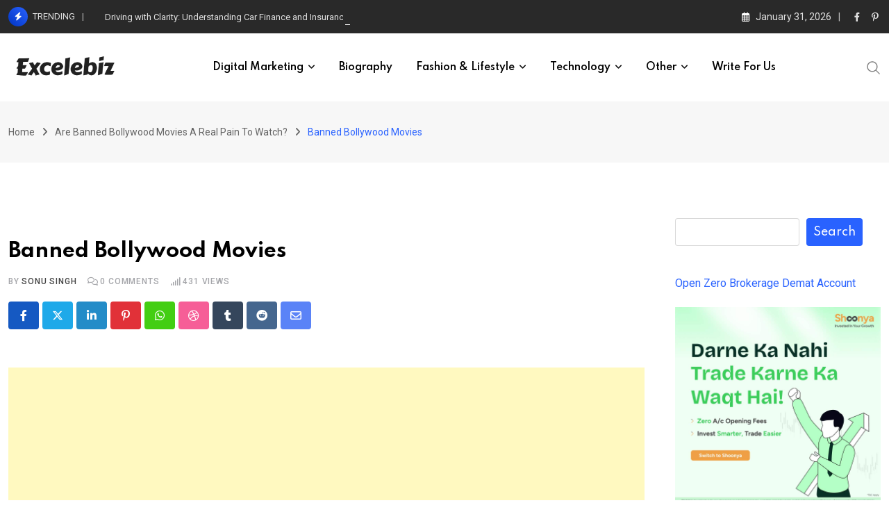

--- FILE ---
content_type: text/html; charset=UTF-8
request_url: https://www.excelebiz.in/banned-bollywood-movies/glenn-carstens-peters-eoqhsffbhrk-unsplash/
body_size: 33130
content:
<!doctype html>
<html lang="en-US" data-theme="light-mode">
<head>
	<meta charset="UTF-8">
	<meta name="viewport" content="width=device-width, initial-scale=1.0">
	<link rel="profile" href="https://gmpg.org/xfn/11" />
	<script type="text/javascript">
/* <![CDATA[ */
(()=>{var e={};e.g=function(){if("object"==typeof globalThis)return globalThis;try{return this||new Function("return this")()}catch(e){if("object"==typeof window)return window}}(),function({ampUrl:n,isCustomizePreview:t,isAmpDevMode:r,noampQueryVarName:o,noampQueryVarValue:s,disabledStorageKey:i,mobileUserAgents:a,regexRegex:c}){if("undefined"==typeof sessionStorage)return;const d=new RegExp(c);if(!a.some((e=>{const n=e.match(d);return!(!n||!new RegExp(n[1],n[2]).test(navigator.userAgent))||navigator.userAgent.includes(e)})))return;e.g.addEventListener("DOMContentLoaded",(()=>{const e=document.getElementById("amp-mobile-version-switcher");if(!e)return;e.hidden=!1;const n=e.querySelector("a[href]");n&&n.addEventListener("click",(()=>{sessionStorage.removeItem(i)}))}));const g=r&&["paired-browsing-non-amp","paired-browsing-amp"].includes(window.name);if(sessionStorage.getItem(i)||t||g)return;const u=new URL(location.href),m=new URL(n);m.hash=u.hash,u.searchParams.has(o)&&s===u.searchParams.get(o)?sessionStorage.setItem(i,"1"):m.href!==u.href&&(window.stop(),location.replace(m.href))}({"ampUrl":"https:\/\/www.excelebiz.in\/banned-bollywood-movies\/glenn-carstens-peters-eoqhsffbhrk-unsplash\/amp\/","noampQueryVarName":"noamp","noampQueryVarValue":"mobile","disabledStorageKey":"amp_mobile_redirect_disabled","mobileUserAgents":["Mobile","Android","Silk\/","Kindle","BlackBerry","Opera Mini","Opera Mobi"],"regexRegex":"^\\\/((?:.|\\n)+)\\\/([i]*)$","isCustomizePreview":false,"isAmpDevMode":false})})();
/* ]]> */
</script>
<meta name='robots' content='index, follow, max-image-preview:large, max-snippet:-1, max-video-preview:-1' />
<noscript><style>#preloader{display:none;}</style></noscript>
	<!-- This site is optimized with the Yoast SEO plugin v26.8 - https://yoast.com/product/yoast-seo-wordpress/ -->
	<title>Banned Bollywood Movies &#8211; Excelebiz</title>
	<link rel="canonical" href="https://www.excelebiz.in/banned-bollywood-movies/glenn-carstens-peters-eoqhsffbhrk-unsplash/" />
	<meta property="og:locale" content="en_US" />
	<meta property="og:type" content="article" />
	<meta property="og:title" content="Banned Bollywood Movies &#8211; Excelebiz" />
	<meta property="og:url" content="https://www.excelebiz.in/banned-bollywood-movies/glenn-carstens-peters-eoqhsffbhrk-unsplash/" />
	<meta property="og:site_name" content="Excelebiz" />
	<meta property="article:publisher" content="https://www.facebook.com/Excelebiz.in/" />
	<meta property="article:modified_time" content="2020-10-26T10:17:02+00:00" />
	<meta property="og:image" content="https://www.excelebiz.in/banned-bollywood-movies/glenn-carstens-peters-eoqhsffbhrk-unsplash" />
	<meta property="og:image:width" content="902" />
	<meta property="og:image:height" content="600" />
	<meta property="og:image:type" content="image/jpeg" />
	<meta name="twitter:card" content="summary_large_image" />
	<meta name="twitter:site" content="@Excelebiz" />
	<script type="application/ld+json" class="yoast-schema-graph">{"@context":"https://schema.org","@graph":[{"@type":"WebPage","@id":"https://www.excelebiz.in/banned-bollywood-movies/glenn-carstens-peters-eoqhsffbhrk-unsplash/","url":"https://www.excelebiz.in/banned-bollywood-movies/glenn-carstens-peters-eoqhsffbhrk-unsplash/","name":"Banned Bollywood Movies &#8211; Excelebiz","isPartOf":{"@id":"https://www.excelebiz.in/#website"},"primaryImageOfPage":{"@id":"https://www.excelebiz.in/banned-bollywood-movies/glenn-carstens-peters-eoqhsffbhrk-unsplash/#primaryimage"},"image":{"@id":"https://www.excelebiz.in/banned-bollywood-movies/glenn-carstens-peters-eoqhsffbhrk-unsplash/#primaryimage"},"thumbnailUrl":"https://www.excelebiz.in/wp-content/uploads/2020/10/glenn-carstens-peters-EOQhsfFBhRk-unsplash.jpg","datePublished":"2020-10-26T10:16:54+00:00","dateModified":"2020-10-26T10:17:02+00:00","breadcrumb":{"@id":"https://www.excelebiz.in/banned-bollywood-movies/glenn-carstens-peters-eoqhsffbhrk-unsplash/#breadcrumb"},"inLanguage":"en-US","potentialAction":[{"@type":"ReadAction","target":["https://www.excelebiz.in/banned-bollywood-movies/glenn-carstens-peters-eoqhsffbhrk-unsplash/"]}]},{"@type":"ImageObject","inLanguage":"en-US","@id":"https://www.excelebiz.in/banned-bollywood-movies/glenn-carstens-peters-eoqhsffbhrk-unsplash/#primaryimage","url":"https://www.excelebiz.in/wp-content/uploads/2020/10/glenn-carstens-peters-EOQhsfFBhRk-unsplash.jpg","contentUrl":"https://www.excelebiz.in/wp-content/uploads/2020/10/glenn-carstens-peters-EOQhsfFBhRk-unsplash.jpg","width":902,"height":600,"caption":"Banned Bollywood Movies"},{"@type":"BreadcrumbList","@id":"https://www.excelebiz.in/banned-bollywood-movies/glenn-carstens-peters-eoqhsffbhrk-unsplash/#breadcrumb","itemListElement":[{"@type":"ListItem","position":1,"name":"Home","item":"https://www.excelebiz.in/"},{"@type":"ListItem","position":2,"name":"Entertainment","item":"https://www.excelebiz.in/entertainment/"},{"@type":"ListItem","position":3,"name":"Are Banned Bollywood Movies A Real Pain To Watch?","item":"https://www.excelebiz.in/banned-bollywood-movies/"},{"@type":"ListItem","position":4,"name":"Banned Bollywood Movies"}]},{"@type":"WebSite","@id":"https://www.excelebiz.in/#website","url":"https://www.excelebiz.in/","name":"Excelebiz","description":"Express yourself in words with Excelebiz.","publisher":{"@id":"https://www.excelebiz.in/#organization"},"potentialAction":[{"@type":"SearchAction","target":{"@type":"EntryPoint","urlTemplate":"https://www.excelebiz.in/?s={search_term_string}"},"query-input":{"@type":"PropertyValueSpecification","valueRequired":true,"valueName":"search_term_string"}}],"inLanguage":"en-US"},{"@type":"Organization","@id":"https://www.excelebiz.in/#organization","name":"Excelebiz","url":"https://www.excelebiz.in/","logo":{"@type":"ImageObject","inLanguage":"en-US","@id":"https://www.excelebiz.in/#/schema/logo/image/","url":"https://www.excelebiz.in/wp-content/uploads/2019/07/Excelebiz-Blog.png","contentUrl":"https://www.excelebiz.in/wp-content/uploads/2019/07/Excelebiz-Blog.png","width":288,"height":106,"caption":"Excelebiz"},"image":{"@id":"https://www.excelebiz.in/#/schema/logo/image/"},"sameAs":["https://www.facebook.com/Excelebiz.in/","https://x.com/Excelebiz"]}]}</script>
	<!-- / Yoast SEO plugin. -->


<link rel='dns-prefetch' href='//www.googletagmanager.com' />
<link rel='dns-prefetch' href='//fonts.googleapis.com' />
<link rel='dns-prefetch' href='//pagead2.googlesyndication.com' />
<link rel="alternate" type="application/rss+xml" title="Excelebiz &raquo; Feed" href="https://www.excelebiz.in/feed/" />
<link rel="alternate" type="application/rss+xml" title="Excelebiz &raquo; Comments Feed" href="https://www.excelebiz.in/comments/feed/" />
<script type="text/javascript" id="wpp-js" src="https://www.excelebiz.in/wp-content/plugins/wordpress-popular-posts/assets/js/wpp.min.js?ver=7.3.6" data-sampling="0" data-sampling-rate="100" data-api-url="https://www.excelebiz.in/wp-json/wordpress-popular-posts" data-post-id="12501" data-token="19e62ae77d" data-lang="0" data-debug="0"></script>
<link rel="alternate" type="application/rss+xml" title="Excelebiz &raquo; Banned Bollywood Movies Comments Feed" href="https://www.excelebiz.in/banned-bollywood-movies/glenn-carstens-peters-eoqhsffbhrk-unsplash/feed/" />
<link rel="alternate" title="oEmbed (JSON)" type="application/json+oembed" href="https://www.excelebiz.in/wp-json/oembed/1.0/embed?url=https%3A%2F%2Fwww.excelebiz.in%2Fbanned-bollywood-movies%2Fglenn-carstens-peters-eoqhsffbhrk-unsplash%2F" />
<link rel="alternate" title="oEmbed (XML)" type="text/xml+oembed" href="https://www.excelebiz.in/wp-json/oembed/1.0/embed?url=https%3A%2F%2Fwww.excelebiz.in%2Fbanned-bollywood-movies%2Fglenn-carstens-peters-eoqhsffbhrk-unsplash%2F&#038;format=xml" />
<style id='wp-img-auto-sizes-contain-inline-css' type='text/css'>
img:is([sizes=auto i],[sizes^="auto," i]){contain-intrinsic-size:3000px 1500px}
/*# sourceURL=wp-img-auto-sizes-contain-inline-css */
</style>
<link rel='stylesheet' id='sgr-css' href='https://www.excelebiz.in/wp-content/plugins/simple-google-recaptcha/sgr.css?ver=1663487078' type='text/css' media='all' />
<style id='wp-emoji-styles-inline-css' type='text/css'>

	img.wp-smiley, img.emoji {
		display: inline !important;
		border: none !important;
		box-shadow: none !important;
		height: 1em !important;
		width: 1em !important;
		margin: 0 0.07em !important;
		vertical-align: -0.1em !important;
		background: none !important;
		padding: 0 !important;
	}
/*# sourceURL=wp-emoji-styles-inline-css */
</style>
<style id='wp-block-library-inline-css' type='text/css'>
:root{--wp-block-synced-color:#7a00df;--wp-block-synced-color--rgb:122,0,223;--wp-bound-block-color:var(--wp-block-synced-color);--wp-editor-canvas-background:#ddd;--wp-admin-theme-color:#007cba;--wp-admin-theme-color--rgb:0,124,186;--wp-admin-theme-color-darker-10:#006ba1;--wp-admin-theme-color-darker-10--rgb:0,107,160.5;--wp-admin-theme-color-darker-20:#005a87;--wp-admin-theme-color-darker-20--rgb:0,90,135;--wp-admin-border-width-focus:2px}@media (min-resolution:192dpi){:root{--wp-admin-border-width-focus:1.5px}}.wp-element-button{cursor:pointer}:root .has-very-light-gray-background-color{background-color:#eee}:root .has-very-dark-gray-background-color{background-color:#313131}:root .has-very-light-gray-color{color:#eee}:root .has-very-dark-gray-color{color:#313131}:root .has-vivid-green-cyan-to-vivid-cyan-blue-gradient-background{background:linear-gradient(135deg,#00d084,#0693e3)}:root .has-purple-crush-gradient-background{background:linear-gradient(135deg,#34e2e4,#4721fb 50%,#ab1dfe)}:root .has-hazy-dawn-gradient-background{background:linear-gradient(135deg,#faaca8,#dad0ec)}:root .has-subdued-olive-gradient-background{background:linear-gradient(135deg,#fafae1,#67a671)}:root .has-atomic-cream-gradient-background{background:linear-gradient(135deg,#fdd79a,#004a59)}:root .has-nightshade-gradient-background{background:linear-gradient(135deg,#330968,#31cdcf)}:root .has-midnight-gradient-background{background:linear-gradient(135deg,#020381,#2874fc)}:root{--wp--preset--font-size--normal:16px;--wp--preset--font-size--huge:42px}.has-regular-font-size{font-size:1em}.has-larger-font-size{font-size:2.625em}.has-normal-font-size{font-size:var(--wp--preset--font-size--normal)}.has-huge-font-size{font-size:var(--wp--preset--font-size--huge)}.has-text-align-center{text-align:center}.has-text-align-left{text-align:left}.has-text-align-right{text-align:right}.has-fit-text{white-space:nowrap!important}#end-resizable-editor-section{display:none}.aligncenter{clear:both}.items-justified-left{justify-content:flex-start}.items-justified-center{justify-content:center}.items-justified-right{justify-content:flex-end}.items-justified-space-between{justify-content:space-between}.screen-reader-text{border:0;clip-path:inset(50%);height:1px;margin:-1px;overflow:hidden;padding:0;position:absolute;width:1px;word-wrap:normal!important}.screen-reader-text:focus{background-color:#ddd;clip-path:none;color:#444;display:block;font-size:1em;height:auto;left:5px;line-height:normal;padding:15px 23px 14px;text-decoration:none;top:5px;width:auto;z-index:100000}html :where(.has-border-color){border-style:solid}html :where([style*=border-top-color]){border-top-style:solid}html :where([style*=border-right-color]){border-right-style:solid}html :where([style*=border-bottom-color]){border-bottom-style:solid}html :where([style*=border-left-color]){border-left-style:solid}html :where([style*=border-width]){border-style:solid}html :where([style*=border-top-width]){border-top-style:solid}html :where([style*=border-right-width]){border-right-style:solid}html :where([style*=border-bottom-width]){border-bottom-style:solid}html :where([style*=border-left-width]){border-left-style:solid}html :where(img[class*=wp-image-]){height:auto;max-width:100%}:where(figure){margin:0 0 1em}html :where(.is-position-sticky){--wp-admin--admin-bar--position-offset:var(--wp-admin--admin-bar--height,0px)}@media screen and (max-width:600px){html :where(.is-position-sticky){--wp-admin--admin-bar--position-offset:0px}}

/*# sourceURL=wp-block-library-inline-css */
</style><style id='wp-block-search-inline-css' type='text/css'>
.wp-block-search__button{margin-left:10px;word-break:normal}.wp-block-search__button.has-icon{line-height:0}.wp-block-search__button svg{height:1.25em;min-height:24px;min-width:24px;width:1.25em;fill:currentColor;vertical-align:text-bottom}:where(.wp-block-search__button){border:1px solid #ccc;padding:6px 10px}.wp-block-search__inside-wrapper{display:flex;flex:auto;flex-wrap:nowrap;max-width:100%}.wp-block-search__label{width:100%}.wp-block-search.wp-block-search__button-only .wp-block-search__button{box-sizing:border-box;display:flex;flex-shrink:0;justify-content:center;margin-left:0;max-width:100%}.wp-block-search.wp-block-search__button-only .wp-block-search__inside-wrapper{min-width:0!important;transition-property:width}.wp-block-search.wp-block-search__button-only .wp-block-search__input{flex-basis:100%;transition-duration:.3s}.wp-block-search.wp-block-search__button-only.wp-block-search__searchfield-hidden,.wp-block-search.wp-block-search__button-only.wp-block-search__searchfield-hidden .wp-block-search__inside-wrapper{overflow:hidden}.wp-block-search.wp-block-search__button-only.wp-block-search__searchfield-hidden .wp-block-search__input{border-left-width:0!important;border-right-width:0!important;flex-basis:0;flex-grow:0;margin:0;min-width:0!important;padding-left:0!important;padding-right:0!important;width:0!important}:where(.wp-block-search__input){appearance:none;border:1px solid #949494;flex-grow:1;font-family:inherit;font-size:inherit;font-style:inherit;font-weight:inherit;letter-spacing:inherit;line-height:inherit;margin-left:0;margin-right:0;min-width:3rem;padding:8px;text-decoration:unset!important;text-transform:inherit}:where(.wp-block-search__button-inside .wp-block-search__inside-wrapper){background-color:#fff;border:1px solid #949494;box-sizing:border-box;padding:4px}:where(.wp-block-search__button-inside .wp-block-search__inside-wrapper) .wp-block-search__input{border:none;border-radius:0;padding:0 4px}:where(.wp-block-search__button-inside .wp-block-search__inside-wrapper) .wp-block-search__input:focus{outline:none}:where(.wp-block-search__button-inside .wp-block-search__inside-wrapper) :where(.wp-block-search__button){padding:4px 8px}.wp-block-search.aligncenter .wp-block-search__inside-wrapper{margin:auto}.wp-block[data-align=right] .wp-block-search.wp-block-search__button-only .wp-block-search__inside-wrapper{float:right}
/*# sourceURL=https://www.excelebiz.in/wp-includes/blocks/search/style.min.css */
</style>
<style id='wp-block-search-theme-inline-css' type='text/css'>
.wp-block-search .wp-block-search__label{font-weight:700}.wp-block-search__button{border:1px solid #ccc;padding:.375em .625em}
/*# sourceURL=https://www.excelebiz.in/wp-includes/blocks/search/theme.min.css */
</style>
<style id='global-styles-inline-css' type='text/css'>
:root{--wp--preset--aspect-ratio--square: 1;--wp--preset--aspect-ratio--4-3: 4/3;--wp--preset--aspect-ratio--3-4: 3/4;--wp--preset--aspect-ratio--3-2: 3/2;--wp--preset--aspect-ratio--2-3: 2/3;--wp--preset--aspect-ratio--16-9: 16/9;--wp--preset--aspect-ratio--9-16: 9/16;--wp--preset--color--black: #000000;--wp--preset--color--cyan-bluish-gray: #abb8c3;--wp--preset--color--white: #ffffff;--wp--preset--color--pale-pink: #f78da7;--wp--preset--color--vivid-red: #cf2e2e;--wp--preset--color--luminous-vivid-orange: #ff6900;--wp--preset--color--luminous-vivid-amber: #fcb900;--wp--preset--color--light-green-cyan: #7bdcb5;--wp--preset--color--vivid-green-cyan: #00d084;--wp--preset--color--pale-cyan-blue: #8ed1fc;--wp--preset--color--vivid-cyan-blue: #0693e3;--wp--preset--color--vivid-purple: #9b51e0;--wp--preset--color--neeon-primary: #2962ff;--wp--preset--color--neeon-secondary: #0034c2;--wp--preset--color--neeon-button-dark-gray: #333333;--wp--preset--color--neeon-button-light-gray: #a5a6aa;--wp--preset--color--neeon-button-white: #ffffff;--wp--preset--gradient--vivid-cyan-blue-to-vivid-purple: linear-gradient(135deg,rgb(6,147,227) 0%,rgb(155,81,224) 100%);--wp--preset--gradient--light-green-cyan-to-vivid-green-cyan: linear-gradient(135deg,rgb(122,220,180) 0%,rgb(0,208,130) 100%);--wp--preset--gradient--luminous-vivid-amber-to-luminous-vivid-orange: linear-gradient(135deg,rgb(252,185,0) 0%,rgb(255,105,0) 100%);--wp--preset--gradient--luminous-vivid-orange-to-vivid-red: linear-gradient(135deg,rgb(255,105,0) 0%,rgb(207,46,46) 100%);--wp--preset--gradient--very-light-gray-to-cyan-bluish-gray: linear-gradient(135deg,rgb(238,238,238) 0%,rgb(169,184,195) 100%);--wp--preset--gradient--cool-to-warm-spectrum: linear-gradient(135deg,rgb(74,234,220) 0%,rgb(151,120,209) 20%,rgb(207,42,186) 40%,rgb(238,44,130) 60%,rgb(251,105,98) 80%,rgb(254,248,76) 100%);--wp--preset--gradient--blush-light-purple: linear-gradient(135deg,rgb(255,206,236) 0%,rgb(152,150,240) 100%);--wp--preset--gradient--blush-bordeaux: linear-gradient(135deg,rgb(254,205,165) 0%,rgb(254,45,45) 50%,rgb(107,0,62) 100%);--wp--preset--gradient--luminous-dusk: linear-gradient(135deg,rgb(255,203,112) 0%,rgb(199,81,192) 50%,rgb(65,88,208) 100%);--wp--preset--gradient--pale-ocean: linear-gradient(135deg,rgb(255,245,203) 0%,rgb(182,227,212) 50%,rgb(51,167,181) 100%);--wp--preset--gradient--electric-grass: linear-gradient(135deg,rgb(202,248,128) 0%,rgb(113,206,126) 100%);--wp--preset--gradient--midnight: linear-gradient(135deg,rgb(2,3,129) 0%,rgb(40,116,252) 100%);--wp--preset--gradient--neeon-gradient-color: linear-gradient(135deg, rgba(255, 0, 0, 1) 0%, rgba(252, 75, 51, 1) 100%);--wp--preset--font-size--small: 12px;--wp--preset--font-size--medium: 20px;--wp--preset--font-size--large: 36px;--wp--preset--font-size--x-large: 42px;--wp--preset--font-size--normal: 16px;--wp--preset--font-size--huge: 50px;--wp--preset--spacing--20: 0.44rem;--wp--preset--spacing--30: 0.67rem;--wp--preset--spacing--40: 1rem;--wp--preset--spacing--50: 1.5rem;--wp--preset--spacing--60: 2.25rem;--wp--preset--spacing--70: 3.38rem;--wp--preset--spacing--80: 5.06rem;--wp--preset--shadow--natural: 6px 6px 9px rgba(0, 0, 0, 0.2);--wp--preset--shadow--deep: 12px 12px 50px rgba(0, 0, 0, 0.4);--wp--preset--shadow--sharp: 6px 6px 0px rgba(0, 0, 0, 0.2);--wp--preset--shadow--outlined: 6px 6px 0px -3px rgb(255, 255, 255), 6px 6px rgb(0, 0, 0);--wp--preset--shadow--crisp: 6px 6px 0px rgb(0, 0, 0);}:where(.is-layout-flex){gap: 0.5em;}:where(.is-layout-grid){gap: 0.5em;}body .is-layout-flex{display: flex;}.is-layout-flex{flex-wrap: wrap;align-items: center;}.is-layout-flex > :is(*, div){margin: 0;}body .is-layout-grid{display: grid;}.is-layout-grid > :is(*, div){margin: 0;}:where(.wp-block-columns.is-layout-flex){gap: 2em;}:where(.wp-block-columns.is-layout-grid){gap: 2em;}:where(.wp-block-post-template.is-layout-flex){gap: 1.25em;}:where(.wp-block-post-template.is-layout-grid){gap: 1.25em;}.has-black-color{color: var(--wp--preset--color--black) !important;}.has-cyan-bluish-gray-color{color: var(--wp--preset--color--cyan-bluish-gray) !important;}.has-white-color{color: var(--wp--preset--color--white) !important;}.has-pale-pink-color{color: var(--wp--preset--color--pale-pink) !important;}.has-vivid-red-color{color: var(--wp--preset--color--vivid-red) !important;}.has-luminous-vivid-orange-color{color: var(--wp--preset--color--luminous-vivid-orange) !important;}.has-luminous-vivid-amber-color{color: var(--wp--preset--color--luminous-vivid-amber) !important;}.has-light-green-cyan-color{color: var(--wp--preset--color--light-green-cyan) !important;}.has-vivid-green-cyan-color{color: var(--wp--preset--color--vivid-green-cyan) !important;}.has-pale-cyan-blue-color{color: var(--wp--preset--color--pale-cyan-blue) !important;}.has-vivid-cyan-blue-color{color: var(--wp--preset--color--vivid-cyan-blue) !important;}.has-vivid-purple-color{color: var(--wp--preset--color--vivid-purple) !important;}.has-black-background-color{background-color: var(--wp--preset--color--black) !important;}.has-cyan-bluish-gray-background-color{background-color: var(--wp--preset--color--cyan-bluish-gray) !important;}.has-white-background-color{background-color: var(--wp--preset--color--white) !important;}.has-pale-pink-background-color{background-color: var(--wp--preset--color--pale-pink) !important;}.has-vivid-red-background-color{background-color: var(--wp--preset--color--vivid-red) !important;}.has-luminous-vivid-orange-background-color{background-color: var(--wp--preset--color--luminous-vivid-orange) !important;}.has-luminous-vivid-amber-background-color{background-color: var(--wp--preset--color--luminous-vivid-amber) !important;}.has-light-green-cyan-background-color{background-color: var(--wp--preset--color--light-green-cyan) !important;}.has-vivid-green-cyan-background-color{background-color: var(--wp--preset--color--vivid-green-cyan) !important;}.has-pale-cyan-blue-background-color{background-color: var(--wp--preset--color--pale-cyan-blue) !important;}.has-vivid-cyan-blue-background-color{background-color: var(--wp--preset--color--vivid-cyan-blue) !important;}.has-vivid-purple-background-color{background-color: var(--wp--preset--color--vivid-purple) !important;}.has-black-border-color{border-color: var(--wp--preset--color--black) !important;}.has-cyan-bluish-gray-border-color{border-color: var(--wp--preset--color--cyan-bluish-gray) !important;}.has-white-border-color{border-color: var(--wp--preset--color--white) !important;}.has-pale-pink-border-color{border-color: var(--wp--preset--color--pale-pink) !important;}.has-vivid-red-border-color{border-color: var(--wp--preset--color--vivid-red) !important;}.has-luminous-vivid-orange-border-color{border-color: var(--wp--preset--color--luminous-vivid-orange) !important;}.has-luminous-vivid-amber-border-color{border-color: var(--wp--preset--color--luminous-vivid-amber) !important;}.has-light-green-cyan-border-color{border-color: var(--wp--preset--color--light-green-cyan) !important;}.has-vivid-green-cyan-border-color{border-color: var(--wp--preset--color--vivid-green-cyan) !important;}.has-pale-cyan-blue-border-color{border-color: var(--wp--preset--color--pale-cyan-blue) !important;}.has-vivid-cyan-blue-border-color{border-color: var(--wp--preset--color--vivid-cyan-blue) !important;}.has-vivid-purple-border-color{border-color: var(--wp--preset--color--vivid-purple) !important;}.has-vivid-cyan-blue-to-vivid-purple-gradient-background{background: var(--wp--preset--gradient--vivid-cyan-blue-to-vivid-purple) !important;}.has-light-green-cyan-to-vivid-green-cyan-gradient-background{background: var(--wp--preset--gradient--light-green-cyan-to-vivid-green-cyan) !important;}.has-luminous-vivid-amber-to-luminous-vivid-orange-gradient-background{background: var(--wp--preset--gradient--luminous-vivid-amber-to-luminous-vivid-orange) !important;}.has-luminous-vivid-orange-to-vivid-red-gradient-background{background: var(--wp--preset--gradient--luminous-vivid-orange-to-vivid-red) !important;}.has-very-light-gray-to-cyan-bluish-gray-gradient-background{background: var(--wp--preset--gradient--very-light-gray-to-cyan-bluish-gray) !important;}.has-cool-to-warm-spectrum-gradient-background{background: var(--wp--preset--gradient--cool-to-warm-spectrum) !important;}.has-blush-light-purple-gradient-background{background: var(--wp--preset--gradient--blush-light-purple) !important;}.has-blush-bordeaux-gradient-background{background: var(--wp--preset--gradient--blush-bordeaux) !important;}.has-luminous-dusk-gradient-background{background: var(--wp--preset--gradient--luminous-dusk) !important;}.has-pale-ocean-gradient-background{background: var(--wp--preset--gradient--pale-ocean) !important;}.has-electric-grass-gradient-background{background: var(--wp--preset--gradient--electric-grass) !important;}.has-midnight-gradient-background{background: var(--wp--preset--gradient--midnight) !important;}.has-small-font-size{font-size: var(--wp--preset--font-size--small) !important;}.has-medium-font-size{font-size: var(--wp--preset--font-size--medium) !important;}.has-large-font-size{font-size: var(--wp--preset--font-size--large) !important;}.has-x-large-font-size{font-size: var(--wp--preset--font-size--x-large) !important;}
/*# sourceURL=global-styles-inline-css */
</style>

<style id='classic-theme-styles-inline-css' type='text/css'>
/*! This file is auto-generated */
.wp-block-button__link{color:#fff;background-color:#32373c;border-radius:9999px;box-shadow:none;text-decoration:none;padding:calc(.667em + 2px) calc(1.333em + 2px);font-size:1.125em}.wp-block-file__button{background:#32373c;color:#fff;text-decoration:none}
/*# sourceURL=/wp-includes/css/classic-themes.min.css */
</style>
<link rel='stylesheet' id='sp-ea-fontello-icons-css' href='https://www.excelebiz.in/wp-content/plugins/easy-accordion-free/admin/css/fontello.min.css?ver=3.0.7' type='text/css' media='all' />
<link rel='stylesheet' id='sp-ea-style-css' href='https://www.excelebiz.in/wp-content/plugins/easy-accordion-free/public/assets/css/ea-style.css?ver=3.0.7' type='text/css' media='all' />
<style id='sp-ea-style-inline-css' type='text/css'>
#sp-ea-32278 .spcollapsing { height: 0; overflow: hidden; transition-property: height;transition-duration: 300ms;}#sp-ea-32278.sp-easy-accordion>.sp-ea-single {margin-bottom: 10px; border: 1px solid #e2e2e2; }#sp-ea-32278.sp-easy-accordion>.sp-ea-single>.ea-header a {color: #444;}#sp-ea-32278.sp-easy-accordion>.sp-ea-single>.sp-collapse>.ea-body {background: #fff; color: #444;}#sp-ea-32278.sp-easy-accordion>.sp-ea-single {background: #eee;}#sp-ea-32278.sp-easy-accordion>.sp-ea-single>.ea-header a .ea-expand-icon { float: left; color: #444;font-size: 16px;}#sp-ea-32369 .spcollapsing { height: 0; overflow: hidden; transition-property: height;transition-duration: 300ms;}#sp-ea-32369.sp-easy-accordion>.sp-ea-single {margin-bottom: 10px; border: 1px solid #e2e2e2; }#sp-ea-32369.sp-easy-accordion>.sp-ea-single>.ea-header a {color: #444;}#sp-ea-32369.sp-easy-accordion>.sp-ea-single>.sp-collapse>.ea-body {background: #fff; color: #444;}#sp-ea-32369.sp-easy-accordion>.sp-ea-single {background: #eee;}#sp-ea-32369.sp-easy-accordion>.sp-ea-single>.ea-header a .ea-expand-icon { float: left; color: #444;font-size: 16px;}#sp-ea-32334 .spcollapsing { height: 0; overflow: hidden; transition-property: height;transition-duration: 300ms;}#sp-ea-32334.sp-easy-accordion>.sp-ea-single {margin-bottom: 10px; border: 1px solid #e2e2e2; }#sp-ea-32334.sp-easy-accordion>.sp-ea-single>.ea-header a {color: #444;}#sp-ea-32334.sp-easy-accordion>.sp-ea-single>.sp-collapse>.ea-body {background: #fff; color: #444;}#sp-ea-32334.sp-easy-accordion>.sp-ea-single {background: #eee;}#sp-ea-32334.sp-easy-accordion>.sp-ea-single>.ea-header a .ea-expand-icon { float: left; color: #444;font-size: 16px;}#sp-ea-33010 .spcollapsing { height: 0; overflow: hidden; transition-property: height;transition-duration: 300ms;}#sp-ea-33010.sp-easy-accordion>.sp-ea-single {margin-bottom: 10px; border: 1px solid #e2e2e2; }#sp-ea-33010.sp-easy-accordion>.sp-ea-single>.ea-header a {color: #444;}#sp-ea-33010.sp-easy-accordion>.sp-ea-single>.sp-collapse>.ea-body {background: #fff; color: #444;}#sp-ea-33010.sp-easy-accordion>.sp-ea-single {background: #eee;}#sp-ea-33010.sp-easy-accordion>.sp-ea-single>.ea-header a .ea-expand-icon { float: left; color: #444;font-size: 16px;}#sp-ea-33004 .spcollapsing { height: 0; overflow: hidden; transition-property: height;transition-duration: 300ms;}#sp-ea-33004.sp-easy-accordion>.sp-ea-single {margin-bottom: 10px; border: 1px solid #e2e2e2; }#sp-ea-33004.sp-easy-accordion>.sp-ea-single>.ea-header a {color: #444;}#sp-ea-33004.sp-easy-accordion>.sp-ea-single>.sp-collapse>.ea-body {background: #fff; color: #444;}#sp-ea-33004.sp-easy-accordion>.sp-ea-single {background: #eee;}#sp-ea-33004.sp-easy-accordion>.sp-ea-single>.ea-header a .ea-expand-icon { float: left; color: #444;font-size: 16px;}#sp-ea-33025 .spcollapsing { height: 0; overflow: hidden; transition-property: height;transition-duration: 300ms;}#sp-ea-33025.sp-easy-accordion>.sp-ea-single {margin-bottom: 10px; border: 1px solid #e2e2e2; }#sp-ea-33025.sp-easy-accordion>.sp-ea-single>.ea-header a {color: #444;}#sp-ea-33025.sp-easy-accordion>.sp-ea-single>.sp-collapse>.ea-body {background: #fff; color: #444;}#sp-ea-33025.sp-easy-accordion>.sp-ea-single {background: #eee;}#sp-ea-33025.sp-easy-accordion>.sp-ea-single>.ea-header a .ea-expand-icon { float: left; color: #444;font-size: 16px;}#sp-ea-32313 .spcollapsing { height: 0; overflow: hidden; transition-property: height;transition-duration: 300ms;}#sp-ea-32313.sp-easy-accordion>.sp-ea-single {margin-bottom: 10px; border: 1px solid #e2e2e2; }#sp-ea-32313.sp-easy-accordion>.sp-ea-single>.ea-header a {color: #444;}#sp-ea-32313.sp-easy-accordion>.sp-ea-single>.sp-collapse>.ea-body {background: #fff; color: #444;}#sp-ea-32313.sp-easy-accordion>.sp-ea-single {background: #eee;}#sp-ea-32313.sp-easy-accordion>.sp-ea-single>.ea-header a .ea-expand-icon { float: left; color: #444;font-size: 16px;}
/*# sourceURL=sp-ea-style-inline-css */
</style>
<link rel='stylesheet' id='wordpress-popular-posts-css-css' href='https://www.excelebiz.in/wp-content/plugins/wordpress-popular-posts/assets/css/wpp.css?ver=7.3.6' type='text/css' media='all' />
<link rel='stylesheet' id='tablepress-default-css' href='https://www.excelebiz.in/wp-content/plugins/tablepress/css/build/default.css?ver=3.2.6' type='text/css' media='all' />
<link crossorigin="anonymous" rel='stylesheet' id='neeon-gfonts-css' href='//fonts.googleapis.com/css?family=Roboto%3A500%2C700%2C400%7CSpartan%3A400%2C500%2C600%2C700%2C600&#038;display=fallback&#038;ver=3.1.0' type='text/css' media='all' />
<link rel='stylesheet' id='bootstrap-css' href='https://www.excelebiz.in/wp-content/themes/neeon/assets/css/bootstrap.min.css?ver=3.1.0' type='text/css' media='all' />
<link rel='stylesheet' id='flaticon-neeon-css' href='https://www.excelebiz.in/wp-content/themes/neeon/assets/fonts/flaticon-neeon/flaticon.css?ver=3.1.0' type='text/css' media='all' />
<link rel='stylesheet' id='magnific-popup-css' href='https://www.excelebiz.in/wp-content/themes/neeon/assets/css/magnific-popup.css?ver=3.1.0' type='text/css' media='all' />
<link rel='stylesheet' id='swiper-min-css' href='https://www.excelebiz.in/wp-content/themes/neeon/assets/css/swiper.min.css?ver=3.1.0' type='text/css' media='all' />
<link rel='stylesheet' id='font-awesome-css' href='https://www.excelebiz.in/wp-content/themes/neeon/assets/css/font-awesome.min.css?ver=3.1.0' type='text/css' media='all' />
<link rel='stylesheet' id='animate-css' href='https://www.excelebiz.in/wp-content/themes/neeon/assets/css/animate.min.css?ver=3.1.0' type='text/css' media='all' />
<link rel='stylesheet' id='neeon-default-css' href='https://www.excelebiz.in/wp-content/themes/neeon/assets/css/default.css?ver=3.1.0' type='text/css' media='all' />
<link rel='stylesheet' id='neeon-elementor-css' href='https://www.excelebiz.in/wp-content/themes/neeon/assets/css/elementor.css?ver=3.1.0' type='text/css' media='all' />
<link rel='stylesheet' id='neeon-style-css' href='https://www.excelebiz.in/wp-content/themes/neeon/assets/css/style.css?ver=3.1.0' type='text/css' media='all' />
<style id='neeon-style-inline-css' type='text/css'>
	
	.entry-banner {
					background-color: #f7f7f7;
			}

	.content-area {
		padding-top: 80px; 
		padding-bottom: 80px;
	}

		#page .content-area {
		background-image: url(  );
		background-color: #ffffff;
	}
	
	.error-page-area {		 
		background-color: #ffffff;
	}
	
	
/*# sourceURL=neeon-style-inline-css */
</style>
<link rel='stylesheet' id='mediaelement-css' href='https://www.excelebiz.in/wp-includes/js/mediaelement/mediaelementplayer-legacy.min.css?ver=4.2.17' type='text/css' media='all' />
<link rel='stylesheet' id='wp-mediaelement-css' href='https://www.excelebiz.in/wp-includes/js/mediaelement/wp-mediaelement.min.css?ver=6.9' type='text/css' media='all' />
<style id='neeon-dynamic-inline-css' type='text/css'>
@media ( min-width:1400px ) { .container {  max-width: 1320px; } } a { color: #2962ff; } .primary-color { color: #2962ff; } .secondary-color { color: #0034c2; } #preloader { background-color: #ffffff; } .loader .cssload-inner.cssload-one, .loader .cssload-inner.cssload-two, .loader .cssload-inner.cssload-three { border-color: #2962ff; } .scroll-wrap:after { color: #2962ff; } .scroll-wrap svg.scroll-circle path {   stroke: #2962ff; } .site-header .site-branding a, .mean-container .mean-bar .mobile-logo, .additional-menu-area .sidenav .additional-logo a { color: #2962ff; } body { color: #6c6f72; font-family: 'Roboto', sans-serif !important; font-size: 16px; line-height: 28px; font-weight : normal; font-style: normal; } h1,h2,h3,h4,h5,h6 { font-family: 'Spartan', sans-serif; font-weight : 700; } h1 { font-size: 36px; line-height: 40px; font-style: normal; } h2 { font-size: 28.44px; line-height: 32px; font-style: normal; } h3 { font-size: 22.63px; line-height: 33px; font-style: normal; } h4 { font-size: 20.25px; line-height: 30px; font-style: normal; } h5 { font-size: 18px; line-height: 28px; font-style: normal; } h6 { font-size: 16px; line-height: 26px; font-style: normal; } .topbar-style-1 .header-top-bar { background-color: #292929; color: #e0e0e0; } .ticker-title { color: #e0e0e0; } .topbar-style-1 .tophead-social li a i, .topbar-style-1 .header-top-bar .social-label, .topbar-style-1 .header-top-bar a { color: #e0e0e0; } .topbar-style-1 .header-top-bar i, .topbar-style-1 .header-top-bar a:hover, .topbar-style-1 .tophead-social li a:hover i { color: #ffffff; } .topbar-style-2 .header-top-bar { background-color: #2962ff; color: #ffffff; } .topbar-style-2 .header-top-bar a { color: #ffffff; } .topbar-style-2 .tophead-left i, .topbar-style-2 .tophead-right i { color: #ffffff; } .topbar-style-3 .header-top-bar { background-color: #f7f7f7; color: #818181; } .topbar-style-3 .header-top-bar .social-label { color: #818181; } .topbar-style-3 .header-top-bar a { color: #818181; } .topbar-style-3 .tophead-left i, .topbar-style-3 .tophead-right i { color: #818181; } .topbar-style-4 .header-top-bar { background-color: #292929; color: #c7c3c3; } .topbar-style-4 .header-top-bar .social-label { color: #c7c3c3; } .topbar-style-4 .header-top-bar a { color: #c7c3c3; } .topbar-style-4 .tophead-left i, .topbar-style-4 .tophead-right i { color: #ffffff; } .topbar-style-5 .header-top-bar { background-color: #ffffff; } .topbar-style-5 .header-top-bar .social-label { color: #adadad; } .topbar-style-5 .tophead-right .search-icon a, .topbar-style-5 .tophead-social li a { color: #7a7a7a; } .topbar-style-5 .tophead-right .search-icon a:hover, .topbar-style-5 .tophead-social li a:hover { color: #2962ff; } .site-header .main-navigation nav ul li a { font-family: 'Spartan', sans-serif; font-size: 14px; line-height: 22px; font-weight : 600; color: #000000; font-style: normal; } .site-header .main-navigation ul li ul li a { font-family: 'Spartan', sans-serif; font-size: 13px; line-height: 22px; font-weight : 500; color: #656567; font-style: normal; } .mean-container .mean-nav ul li a { font-family: 'Spartan', sans-serif; font-size: 13px; line-height: 22px; font-weight : 600; font-style: normal; } .rt-topbar-menu .menu li a { font-family: 'Spartan', sans-serif; font-size: 14px; line-height: 22px; color: #c7c3c3; font-style: normal; } .site-header .main-navigation ul.menu > li > a:hover { color: #2962ff; } .site-header .main-navigation ul.menu li.current-menu-item > a, .site-header .main-navigation ul.menu > li.current > a { color: #2962ff; } .site-header .main-navigation ul.menu li.current-menu-ancestor > a { color: #2962ff; } .header-style-1 .site-header .rt-sticky-menu .main-navigation nav > ul > li > a, .header-style-2 .site-header .rt-sticky-menu .main-navigation nav > ul > li > a, .header-style-3 .site-header .rt-sticky-menu .main-navigation nav > ul > li > a, .header-style-4 .site-header .rt-sticky-menu .main-navigation nav > ul > li > a { color: #000000; } .header-style-1 .site-header .rt-sticky-menu .main-navigation nav > ul > li > a:hover, .header-style-2 .site-header .rt-sticky-menu .main-navigation nav > ul > li > a:hover, .header-style-3 .site-header .rt-sticky-menu .main-navigation nav > ul > li > a:hover, .header-style-4 .site-header .rt-sticky-menu .main-navigation nav > ul > li > a:hover { color: #2962ff; } .site-header .main-navigation nav ul li a.active { color: #2962ff; } .site-header .main-navigation nav > ul > li > a::before { background-color: #2962ff; } .header-style-1 .site-header .main-navigation ul.menu > li.current > a:hover, .header-style-1 .site-header .main-navigation ul.menu > li.current-menu-item > a:hover, .header-style-1 .site-header .main-navigation ul li a.active, .header-style-1 .site-header .main-navigation ul.menu > li.current-menu-item > a, .header-style-1 .site-header .main-navigation ul.menu > li.current > a { color: #2962ff; } .info-menu-bar .cart-icon-area .cart-icon-num, .header-search-field .search-form .search-button:hover { background-color: #2962ff; } .additional-menu-area .sidenav-social span a:hover { background-color: #2962ff; } .additional-menu-area .sidenav ul li a:hover { color: #2962ff; } .rt-slide-nav .offscreen-navigation li.current-menu-item > a, .rt-slide-nav .offscreen-navigation li.current-menu-parent > a, .rt-slide-nav .offscreen-navigation ul li > span.open:after { color: #2962ff; } .rt-slide-nav .offscreen-navigation ul li > a:hover:before { background-color: #2962ff; } .site-header .main-navigation ul li ul { background-color: #ffffff; } .site-header .main-navigation ul.menu li ul.sub-menu li a:hover { color: #2962ff; } .site-header .main-navigation ul li ul.sub-menu li:hover > a:before { background-color: #2962ff; } .site-header .main-navigation ul li ul.sub-menu li.menu-item-has-children:hover:before { color: #2962ff; } .site-header .main-navigation ul li ul li:hover { background-color: #ffffff; } .site-header .main-navigation ul li.mega-menu > ul.sub-menu { background-color: #ffffff} .site-header .main-navigation ul li.mega-menu > ul.sub-menu li:before { color: #2962ff; } .site-header .main-navigation ul li ul.sub-menu li.menu-item-has-children:before { color: #656567; } .mean-container a.meanmenu-reveal, .mean-container .mean-nav ul li a.mean-expand { color: #2962ff; } .mean-container a.meanmenu-reveal span { background-color: #2962ff; } .mean-container .mean-nav ul li a:hover, .mean-container .mean-nav > ul > li.current-menu-item > a { color: #2962ff; } .mean-container .mean-nav ul li.current_page_item > a, .mean-container .mean-nav ul li.current-menu-item > a, .mean-container .mean-nav ul li.current-menu-parent > a { color: #2962ff; } .cart-area .cart-trigger-icon > span { background-color: #2962ff; } .site-header .search-box .search-text { border-color: #2962ff; } .header-style-1 .site-header .header-top .icon-left, .header-style-1 .site-header .header-top .info-text a:hover { color: #2962ff; } .header-style-2 .header-icon-area .header-search-box a:hover i { background-color: #2962ff; } .header-style-3 .site-header .info-wrap .info i { color: #2962ff; } .header-style-5 .site-header .main-navigation > nav > ul > li > a { color: #ffffff; } .header-style-13 .header-social li a:hover, .header-style-6 .header-search-six .search-form button:hover, .header-style-8 .header-search-six .search-form button:hover, .header-style-10 .header-search-six .search-form button:hover { color: #2962ff; } .header-style-7 .site-header .main-navigation > nav > ul > li > a, .header-style-9 .site-header .main-navigation > nav > ul > li > a, .header-style-12 .site-header .main-navigation > nav > ul > li > a { color: #ffffff; } .header-social li a:hover, .cart-area .cart-trigger-icon:hover, .header-icon-area .search-icon a:hover, .header-icon-area .user-icon-area a:hover, .menu-user .user-icon-area a:hover { color: #2962ff; } .mobile-top-bar .mobile-social li a:hover, .additional-menu-area .sidenav .closebtn { background-color: #2962ff; } .mobile-top-bar .mobile-top .icon-left, .mobile-top-bar .mobile-top .info-text a:hover, .additional-menu-area .sidenav-address span a:hover, .additional-menu-area .sidenav-address span i { color: #2962ff; } .header__switch {   background: #2962ff; } .header__switch__main {   background: #0034c2; } .breadcrumb-area .entry-breadcrumb span a, .breadcrumb-trail ul.trail-items li a { color: #646464; } .breadcrumb-area .entry-breadcrumb span a:hover, .breadcrumb-trail ul.trail-items li a:hover { color: #2962ff; } .breadcrumb-trail ul.trail-items li, .entry-banner .entry-breadcrumb .delimiter, .entry-banner .entry-breadcrumb .dvdr { color: #646464; } .breadcrumb-area .entry-breadcrumb .current-item { color: #2962ff; } .entry-banner:after {   background: rgba(247, 247, 247, 0); } .entry-banner .entry-banner-content { padding-top: 30px; padding-bottom: 30px; } .footer-area .widgettitle { color: #ffffff; } .footer-top-area .widget a, .footer-area .footer-social li a, .footer-top-area .widget ul.menu li a:before, .footer-top-area .widget_archive li a:before, .footer-top-area ul li.recentcomments a:before, .footer-top-area ul li.recentcomments span a:before, .footer-top-area .widget_categories li a:before, .footer-top-area .widget_pages li a:before, .footer-top-area .widget_meta li a:before, .footer-top-area .widget_recent_entries ul li a:before, .footer-top-area .post-box-style .post-content .entry-title a { color: #d0d0d0; } .footer-top-area .widget a:hover, .footer-top-area .widget a:active, .footer-top-area ul li a:hover i, .footer-top-area .widget ul.menu li a:hover:before, .footer-top-area .widget_archive li a:hover:before, .footer-top-area .widget_categories li a:hover:before, .footer-top-area .widget_pages li a:hover:before, .footer-top-area .widget_meta li a:hover:before, .footer-top-area .widget_recent_entries ul li a:hover:before, .footer-top-area .post-box-style .post-content .entry-title a:hover { color: #ffffff; } .footer-top-area .widget_tag_cloud a { color: #d0d0d0 !important; } .footer-top-area .widget_tag_cloud a:hover { color: #ffffff !important; } .footer-top-area .post-box-style .post-box-cat a, .footer-top-area .post-box-style .post-box-date, .footer-top-area .post-box-style .entry-cat a, .footer-top-area .post-box-style .entry-date { color: #d0d0d0; } .footer-area .footer-social li a:hover { background: #2962ff; } .footer-top-area .widget ul.menu li a:hover::before, .footer-top-area .widget_categories ul li a:hover::before, .footer-top-area .rt-category .rt-item a:hover .rt-cat-name::before { background-color: #2962ff; } .rt-box-title-1 span { border-top-color: #2962ff; } .footer-area .copyright { color: #d0d0d0; } .footer-area .copyright a { color: #d0d0d0; } .footer-area .copyright a:hover { color: #ffffff; } .footer-style-1 .footer-area { background-color: #0f1012; color: #d0d0d0; } .footer-style-2 .footer-top-area { background-color: #0f1012; color: #d0d0d0; } .footer-style-3 .footer-area .widgettitle {   color: #ffffff; } .footer-style-3 .footer-top-area { background-color: #0f1012; color: #d0d0d0; } .footer-style-3 .footer-area .copyright { color: #d0d0d0; } .footer-style-3 .footer-area .copyright a:hover {   color: #ffffff; } .footer-style-3 .footer-top-area a, .footer-style-3 .footer-area .copyright a, .footer-style-3 .footer-top-area .widget ul.menu li a { color: #d0d0d0; } .footer-style-3 .footer-top-area a:hover, .footer-style-3 .footer-area .copyright a:hover, .footer-style-3 .footer-top-area .widget ul.menu li a:hover { color: #ffffff; } .footer-style-3 .footer-top-area .widget ul.menu li a:after {   background-color: #ffffff; } .footer-style-4 .footer-area { background-color: #0f1012; color: #d0d0d0; } .footer-style-5 .footer-area .widgettitle {   color: #000000; } .footer-style-5 .footer-area { background-color: #f7f7f7; color: #000000; } .footer-style-5 .footer-top-area .widget a, .footer-style-5 .footer-top-area .post-box-style .post-content .entry-title a, .footer-style-5 .footer-top-area .post-box-style .post-content .entry-title a:hover { color: #000000; } .footer-style-5 .footer-top-area .widget a:hover, .footer-style-5 .footer-area .copyright a:hover { color: #2962ff; } .footer-style-5 .footer-area .copyright, .footer-style-5 .footer-area .copyright a, .footer-style-5 .footer-top-area .post-box-style .entry-cat a, .footer-style-5 .footer-top-area .post-box-style .entry-date {   color: #a5a6aa; } .footer-style-6 .footer-area .widgettitle, .footer-style-6 .footer-top-area .post-box-style .post-content .entry-title a, .footer-style-6 .footer-top-area .post-box-style .post-content .entry-title a:hover {   color: #000000; } .footer-style-6 .footer-area { background-color: #ffffff; color: #6c6f72; } .footer-style-6 .footer-area .footer-social li a {   border-color: #6c6f72;   color: #6c6f72; } .footer-style-6 .footer-top-area .post-box-style .entry-cat a, .footer-style-6 .footer-top-area .post-box-style .entry-date {   color: #6c6f72; } .footer-style-6 .footer-top-area .widget a { color: #6c6f72; } .footer-style-6 .footer-area .footer-social li a:hover, .footer-style-6 .footer-top-area .rt-category .rt-item a:hover .rt-cat-name::before { background-color: #2962ff; } .footer-style-6 .footer-top-area .rt-category .rt-item .rt-cat-name::before {   background-color: #6c6f72; } .footer-style-6 .footer-area .copyright, .footer-style-6 .footer-area .copyright a {   color: #6c6f72; } .footer-style-6 .footer-top-area .widget a:hover, .footer-style-6 .footer-area .copyright a:hover { color: #2962ff; } .footer-style-7 .footer-area .widgettitle {   color: #ffffff; } .footer-style-7 .footer-top-area { background-color: #0f1012; color: #d0d0d0; } .footer-style-7 .footer-area .copyright { color: #d0d0d0; } .footer-style-7 .footer-area .copyright a:hover {   color: #ffffff; } .footer-style-7 .footer-top-area a, .footer-style-7 .footer-area .copyright a, .footer-style-7 .footer-top-area .widget ul.menu li a { color: #d0d0d0; } .footer-style-7 .footer-top-area a:hover, .footer-style-7 .footer-area .copyright a:hover, .footer-style-7 .footer-top-area .widget ul.menu li a:hover { color: #ffffff; } .footer-style-7 .footer-top-area .widget ul.menu li a:after {   background-color: #ffffff; } .footer-style-8 .footer-area { background-color: #0f1012; color: #d0d0d0; } .post-box-style .entry-cat a:hover, .post-tab-layout .post-tab-cat a:hover { color: #2962ff; } .sidebar-widget-area .widget .widgettitle .titledot, .rt-category-style2 .rt-item:hover .rt-cat-count, .sidebar-widget-area .widget_tag_cloud a:hover, .sidebar-widget-area .widget_product_tag_cloud a:hover, .post-box-style .item-list:hover .post-box-img .post-img::after, .post-tab-layout ul.btn-tab li .active, .post-tab-layout ul.btn-tab li a:hover { background-color: #2962ff; } .rt-image-style3 .rt-image:after, .widget_neeon_about_author .author-widget:after { background-image: linear-gradient(38deg, #512da8 0%, #2962ff 100%); } .error-page-content .error-title { color: #000000; } .error-page-content p { color: #6c6f72; } .play-btn-white, a.button-style-4:hover { color: #2962ff; } .button-style-2, .search-form button, .play-btn-primary, .button-style-1:hover:before, a.button-style-3:hover, .section-title .swiper-button > div:hover { background-color: #2962ff; } .play-btn-primary:hover, .play-btn-white:hover, .play-btn-white-xl:hover, .play-btn-white-lg:hover, .play-btn-transparent:hover, .play-btn-transparent-2:hover, .play-btn-transparent-3:hover, .play-btn-gray:hover, .search-form button:hover, .button-style-2:hover:before { background-color: #0034c2; } a.button-style-4.btn-common:hover path.rt-button-cap { stroke: #2962ff; } .entry-header ul.entry-meta li a:hover, .entry-footer ul.item-tags li a:hover { color: #2962ff; } .rt-related-post-info .post-title a:hover, .rt-related-post-info .post-date ul li.post-relate-date, .post-detail-style2 .show-image .entry-header ul.entry-meta li a:hover { color: #2962ff; } .about-author ul.author-box-social li a:hover, .rt-related-post .entry-content .entry-categories a:hover { color: #2962ff; } .post-navigation a:hover { color: #2962ff; } .entry-header .entry-meta ul li i, .entry-header .entry-meta ul li a:hover { color: #2962ff; } .single-post .entry-content ol li:before, .entry-content ol li:before, .meta-tags a:hover { background-color: #2962ff; } .rt-related-post .title-section h2:after, .single-post .ajax-scroll-post > .type-post:after { background-color: #2962ff; } .entry-footer .item-tags a:hover { background-color: #2962ff; } .single-post .main-wrap > .entry-content, .single-post .main-wrap .entry-footer, .single-post .main-wrap .about-author, .single-post .main-wrap .post-navigation, .single-post .main-wrap .rtrs-review-wrap, .single-post .main-wrap .rt-related-post, .single-post .main-wrap .comments-area, .single-post .main-wrap .content-bottom-ad { margin-left: 0px; margin-right: 0px; } .blog-box ul.entry-meta li a:hover, .blog-layout-1 .blog-box ul.entry-meta li a:hover, .blog-box ul.entry-meta li.post-comment a:hover { color: #2962ff; } .entry-categories .category-style, .admin-author .author-designation::after, .admin-author .author-box-social li a:hover { background-color: #2962ff; } #respond form .btn-send { background-color: #2962ff; } #respond form .btn-send:hover {   background: #0034c2; } .item-comments .item-comments-list ul.comments-list li .comment-reply { background-color: #2962ff; } form.post-password-form input[type="submit"] {   background: #2962ff; } form.post-password-form input[type="submit"]:hover {   background: #0034c2; } .pagination-area li.active a:hover, .pagination-area ul li.active a, .pagination-area ul li a:hover, .pagination-area ul li span.current { background-color: #2962ff; } .fluentform .subscribe-form h4::after, .fluentform .subscribe-form h4::before, .fluentform .contact-form .ff_btn_style, .fluentform .subscribe-form .ff_btn_style, .fluentform .subscribe-form-2 .ff_btn_style, .fluentform .contact-form .ff_btn_style:hover, .fluentform .subscribe-form .ff_btn_style:hover, .fluentform .subscribe-form-2 .ff_btn_style:hover, .fluentform .footer-subscribe-form .ff_btn_style, .fluentform .footer-subscribe-form .ff_btn_style:hover { background-color: #2962ff; } .fluentform .contact-form .ff_btn_style:hover:before, .fluentform .subscribe-form .ff_btn_style:hover:before, .fluentform .subscribe-form-2 .ff_btn_style:hover:before, .fluentform .footer-subscribe-form .ff_btn_style:hover:before { background-color: #0034c2; } .fluentform .contact-form .ff-el-form-control:focus, .fluentform .subscribe-form .ff-el-form-control:focus, .fluentform .subscribe-form-2 .ff-el-form-control:focus, .fluentform .footer-subscribe-form .ff-el-form-control:focus { border-color: #2962ff; } #sb_instagram #sbi_images .sbi_item .sbi_photo_wrap::before {   background-color: rgba(41, 98, 255, 0.7); } .topbar-style-1 .ticker-wrapper .ticker-swipe { background-color: #292929; } .topbar-style-1 .ticker-content a { color: #e0e0e0 !important; } .topbar-style-1 .ticker-content a:hover { color: #ffffff !important; } .topbar-style-5 .ticker-wrapper .ticker-swipe { background-color: #ffffff; } .topbar-style-5 .ticker-title, .topbar-style-5 .ticker-content a, .topbar-style-5 .rt-news-ticker-holder i { color: #000000 !important; } .topbar-style-5 .ticker-content a:hover { color: #2962ff !important; } .single .neeon-progress-bar {   height: 4px;   background: linear-gradient(90deg, #2962ff 0%, #0034c2 100%); } .rt-news-ticker-holder i { background-image: linear-gradient(45deg, #0034c2, #2962ff); } body .wpuf-dashboard-container .wpuf-pagination .page-numbers.current, body .wpuf-dashboard-container .wpuf-pagination .page-numbers:hover, body .wpuf-dashboard-container .wpuf-dashboard-navigation .wpuf-menu-item.active a, body .wpuf-dashboard-container .wpuf-dashboard-navigation .wpuf-menu-item:hover a, .wpuf-login-form .submit > input, .wpuf-submit > input, .wpuf-submit > button {   background: #2962ff; } .wpuf-login-form .submit > input:hover, .wpuf-submit > input:hover, .wpuf-submit > button:hover {   background: #0034c2; } .woocommerce-MyAccount-navigation ul li a:hover, .woocommerce .rt-product-block .price-title-box .rt-title a:hover, .woocommerce .product-details-page .product_meta > span a:hover, .woocommerce-cart table.woocommerce-cart-form__contents .product-name a:hover, .woocommerce .product-details-page .post-social-sharing ul.item-social li a:hover, .woocommerce .product-details-page table.group_table td > label > a:hover, .cart-area .minicart-title a:hover, .cart-area .minicart-remove a:hover { color: #2962ff; } .woocommerce .rt-product-block .rt-buttons-area .btn-icons a:hover, .woocommerce div.product .woocommerce-tabs ul.tabs li a:before { background-color: #2962ff; } .woocommerce #respond input#submit.alt, .woocommerce #respond input#submit, .woocommerce button.button.alt, .woocommerce input.button.alt, .woocommerce button.button, .woocommerce a.button.alt, .woocommerce input.button, .woocommerce a.button, .cart-btn a.button, #yith-quick-view-close { background-color: #2962ff; } .woocommerce #respond input#submit.alt:hover, .woocommerce #respond input#submit:hover, .woocommerce button.button.alt:hover, .woocommerce input.button.alt:hover, .woocommerce button.button:hover, .woocommerce a.button.alt:hover, .woocommerce input.button:hover, .woocommerce a.button:hover, .cart-btn a.button:hover, #yith-quick-view-close:hover { background-color: #0034c2; } .woocommerce-message, .woocommerce-info {   border-top-color: #2962ff; } [data-theme="dark-mode"] body, [data-theme="dark-mode"] .header-area, [data-theme="dark-mode"] .header-menu, [data-theme="dark-mode"] .site-content, [data-theme="dark-mode"] .error-page-area, [data-theme="dark-mode"] #page .content-area, [data-theme="dark-mode"] .rt-post-box-style5 .rt-item, [data-theme="dark-mode"] .rt-post-box-style6 .rt-item, [data-theme="dark-mode"] .rt-thumb-slider-horizontal-4 .rt-thumnail-area.box-layout, [data-theme="dark-mode"] .grid-box-layout .rt-item, [data-theme="dark-mode"] .rt-post-list-style1.list-box-layout .rt-item, [data-theme="dark-mode"] .rt-post-list-style2.list-box-layout, [data-theme="dark-mode"] .rt-post-list-style4.list-box-layout, [data-theme="dark-mode"] .rt-post-list-style7.list-box-layout {   background-color: #101213 !important; } [data-theme="dark-mode"] .entry-banner, [data-theme="dark-mode"] .dark-section2, [data-theme="dark-mode"] .elementor-background-overlay, [data-theme="dark-mode"] .topbar-style-1 .header-top-bar, [data-theme="dark-mode"] .additional-menu-area .sidenav, [data-theme="dark-mode"] .dark-section2 .fluentform-widget-wrapper, [data-theme="dark-mode"] .dark-fluentform .elementor-widget-container, [data-theme="dark-mode"] .dark-section3 .elementor-widget-wrap, [data-theme="dark-mode"] .dark-section .elementor-widget-container, [data-theme="dark-mode"] blockquote, [data-theme="dark-mode"] .neeon-content-table, [data-theme="dark-mode"] .rt-post-slider-default.rt-post-slider-style4 .rt-item .entry-content, [data-theme="dark-mode"] .about-author, [data-theme="dark-mode"] .rt-cat-description, [data-theme="dark-mode"] .comments-area, [data-theme="dark-mode"] .post-audio-player, [data-theme="dark-mode"] .dark-section1.elementor-section, [data-theme="dark-mode"] .dark-site-subscribe .elementor-widget-container, [data-theme="dark-mode"] .sidebar-widget-area .fluentform .frm-fluent-form, [data-theme="dark-mode"] .rt-post-tab-style5 .rt-item-box .entry-content, [data-theme="dark-mode"] .rt-thumb-slider-horizontal-4 .rt-thumnail-area, [data-theme="dark-mode"] .topbar-style-3 .header-top-bar, [data-theme="dark-mode"] .topbar-style-4 .header-top-bar, [data-theme="dark-mode"] .rt-news-ticker .ticker-wrapper .ticker-content, [data-theme="dark-mode"] .rt-news-ticker .ticker-wrapper .ticker, [data-theme="dark-mode"] .rt-news-ticker .ticker-wrapper .ticker-swipe, [data-theme="dark-mode"] .rt-post-slider-style5 .rt-item .rt-image + .entry-content, [data-theme="dark-mode"] .rt-post-box-style3 .rt-item-wrap .entry-content, [data-theme="dark-mode"] .rt-post-box-style4 .rt-item .entry-content {   background-color: #171818 !important; } [data-theme="dark-mode"] .woocommerce-info, [data-theme="dark-mode"] .woocommerce-checkout #payment, [data-theme="dark-mode"] .woocommerce form .form-row input.input-text, [data-theme="dark-mode"] .woocommerce form .form-row textarea, [data-theme="dark-mode"] .woocommerce .rt-product-block .rt-thumb-wrapper, [data-theme="dark-mode"] .woocommerce-billing-fields .select2-container .select2-selection--single .select2-selection__rendered, [data-theme="dark-mode"] .woocommerce-billing-fields .select2-container .select2-selection--single, [data-theme="dark-mode"] .woocommerce form .form-row .input-text, [data-theme="dark-mode"] .woocommerce-page form .form-row .input-text, [data-theme="dark-mode"] .woocommerce div.product div.images .flex-viewport, [data-theme="dark-mode"] .woocommerce div.product div.images .flex-control-thumbs li, [data-theme="dark-mode"] .rt-post-box-style2 .rt-item-wrap .entry-content, [data-theme="dark-mode"] .rt-post-box-style2 .rt-item-list .list-content {   background-color: #171818; } [data-theme="dark-mode"] body, [data-theme="dark-mode"] .breadcrumb-area .entry-breadcrumb span a, [data-theme="dark-mode"] .rt-post-grid-default .rt-item .post_excerpt, [data-theme="dark-mode"] .rt-post-list-default .rt-item .post_excerpt, [data-theme="dark-mode"] .rt-section-title.style2 .entry-text, [data-theme="dark-mode"] .rt-title-text-button .entry-content, [data-theme="dark-mode"] .rt-contact-info .entry-text, [data-theme="dark-mode"] .rt-contact-info .entry-text a, [data-theme="dark-mode"] .fluentform .subscribe-form p, [data-theme="dark-mode"] .additional-menu-area .sidenav-address span a, [data-theme="dark-mode"] .meta-tags a, [data-theme="dark-mode"] .entry-content p, [data-theme="dark-mode"] #respond .logged-in-as a, [data-theme="dark-mode"] .about-author .author-bio, [data-theme="dark-mode"] .comments-area .main-comments .comment-text, [data-theme="dark-mode"] .rt-skills .rt-skill-each .rt-name, [data-theme="dark-mode"] .rt-skills .rt-skill-each .progress .progress-bar > span, [data-theme="dark-mode"] .team-single .team-info ul li, [data-theme="dark-mode"] .team-single .team-info ul li a, [data-theme="dark-mode"] .error-page-area p, [data-theme="dark-mode"] blockquote.wp-block-quote cite, [data-theme="dark-mode"] .rtrs-review-box .rtrs-review-body p, [data-theme="dark-mode"] .rtrs-review-box .rtrs-review-body .rtrs-review-meta .rtrs-review-date, [data-theme="dark-mode"] .neeon-content-table a { color: #d7d7d7; } [data-theme="dark-mode"] .wpuf-label label, [data-theme="dark-mode"] .wpuf-el .wpuf-label, [data-theme="dark-mode"] body .wpuf-dashboard-container table.items-table, [data-theme="dark-mode"] body .wpuf-dashboard-container table.items-table a, [data-theme="dark-mode"] .woocommerce .rt-product-block .price-title-box .rt-title a, [data-theme="dark-mode"] .woocommerce .product-details-page .product_meta > span a, [data-theme="dark-mode"] .woocommerce .product-details-page .product_meta > span span, [data-theme="dark-mode"] .xs_social_counter_widget .wslu-style-1.wslu-counter-box-shaped li.xs-counter-li a, [data-theme="dark-mode"] .xs_social_counter_widget .wslu-style-1.wslu-counter-box-shaped li.xs-counter-li .xs-social-follower, [data-theme="dark-mode"] .xs_social_counter_widget .wslu-style-1.wslu-counter-box-shaped li.xs-counter-li .xs-social-follower-text, [data-theme="dark-mode"] .xs_social_counter_widget .wslu-style-3.wslu-counter-line-shaped li.xs-counter-li .xs-social-follower-text, [data-theme="dark-mode"] .xs_social_counter_widget .wslu-style-3.wslu-counter-line-shaped li.xs-counter-li .xs-social-follower { color: #d7d7d7; } [data-theme="dark-mode"] .button-style-1, [data-theme="dark-mode"] .dark-border, [data-theme="dark-mode"] .dark-border .elementor-element-populated, [data-theme="dark-mode"] .dark-border .elementor-widget-container, [data-theme="dark-mode"] .dark-border .elementor-divider-separator, [data-theme="dark-mode"] .rt-section-title.style1 .entry-title .titleline, [data-theme="dark-mode"] .rt-section-title.style4 .entry-title .titleline, [data-theme="dark-mode"] .header-style-4 .header-menu, [data-theme="dark-mode"] .header-style-10 .header-top, [data-theme="dark-mode"] .header-style-10 .header-search-six .search-form input, [data-theme="dark-mode"] .header-style-14 .logo-main-wrap, [data-theme="dark-mode"] .header-style-15 .menu-full-wrap, [data-theme="dark-mode"] .post-tab-layout ul.btn-tab li a, [data-theme="dark-mode"] .rt-post-tab .post-cat-tab a, [data-theme="dark-mode"] .rt-post-slider-default.rt-post-slider-style4 ul.entry-meta, [data-theme="dark-mode"] .dark-fluentform .elementor-widget-container, [data-theme="dark-mode"] .dark-section2 .fluentform-widget-wrapper, [data-theme="dark-mode"] .additional-menu-area .sidenav .sub-menu, [data-theme="dark-mode"] .additional-menu-area .sidenav ul li, [data-theme="dark-mode"] .rt-post-list-style4, [data-theme="dark-mode"] .rt-post-list-default .rt-item, [data-theme="dark-mode"] .post-box-style .rt-news-box-widget, [data-theme="dark-mode"] table th, [data-theme="dark-mode"] table td, [data-theme="dark-mode"] .shop-page-top, [data-theme="dark-mode"] .woocommerce-cart table.woocommerce-cart-form__contents tr td, [data-theme="dark-mode"] .woocommerce-cart table.woocommerce-cart-form__contents tr th, [data-theme="dark-mode"] .woocommerce div.product .woocommerce-tabs ul.tabs, [data-theme="dark-mode"] .woocommerce #reviews #comments ol.commentlist li .comment_container, [data-theme="dark-mode"] .woocommerce-cart table.woocommerce-cart-form__contents, [data-theme="dark-mode"] .sidebar-widget-area .widget .widgettitle .titleline, [data-theme="dark-mode"] .section-title .related-title .titleline, [data-theme="dark-mode"] .meta-tags a, [data-theme="dark-mode"] .search-form .input-group, [data-theme="dark-mode"] .post-navigation .text-left, [data-theme="dark-mode"] .post-navigation .text-right, [data-theme="dark-mode"] .post-detail-style1 .share-box-area .post-share .share-links .email-share-button, [data-theme="dark-mode"] .post-detail-style1 .share-box-area .post-share .share-links .print-share-button, [data-theme="dark-mode"] .rt-thumb-slider-horizontal-4 .rt-thumnail-area .swiper-pagination, [data-theme="dark-mode"] .elementor-category .rt-category-style2 .rt-item, [data-theme="dark-mode"] .rt-post-slider-style4 .swiper-slide, [data-theme="dark-mode"] .header-style-6 .logo-ad-wrap, [data-theme="dark-mode"] .apsc-theme-2 .apsc-each-profile a, [data-theme="dark-mode"] .apsc-theme-3 .apsc-each-profile > a, [data-theme="dark-mode"] .apsc-theme-3 .social-icon, [data-theme="dark-mode"] .apsc-theme-3 span.apsc-count, [data-theme="dark-mode"] .rt-post-box-style1 .rt-item-list .list-content, [data-theme="dark-mode"] .rt-post-box-style1 .rt-item-wrap .entry-content, [data-theme="dark-mode"] .rt-post-box-style2 .rt-item-wrap .entry-content, [data-theme="dark-mode"] .rt-post-box-style2 .rt-item-list .list-content, [data-theme="dark-mode"] .rt-post-grid-style8 > div > div, [data-theme="dark-mode"] .loadmore-wrap .before-line, [data-theme="dark-mode"] .loadmore-wrap .after-line, [data-theme="dark-mode"] .rt-post-box-style1 .rt-item-list, [data-theme="dark-mode"] .rt-post-box-style1 .rt-item-wrap .rt-item, [data-theme="dark-mode"] .xs_social_counter_widget .wslu-style-1.wslu-counter-box-shaped li.xs-counter-li, [data-theme="dark-mode"] .xs_social_counter_widget .wslu-style-3.wslu-counter-line-shaped li.xs-counter-li, [data-theme="dark-mode"] .xs_social_counter_widget .wslu-style-3.wslu-counter-line-shaped .xs-counter-li .xs-social-icon, [data-theme="dark-mode"] .xs_social_counter_widget .wslu-style-3.wslu-counter-line-shaped li.xs-counter-li .xs-social-follower { border-color: #222121 !important; } [data-theme="dark-mode"] .rt-section-title.style5 .line-top .entry-title:before {   background-color: #222121; } [data-theme="dark-mode"] .woocommerce-info, [data-theme="dark-mode"] .woocommerce-checkout #payment, [data-theme="dark-mode"] .woocommerce form .form-row input.input-text, [data-theme="dark-mode"] .woocommerce form .form-row textarea, [data-theme="dark-mode"] .woocommerce .rt-product-block .rt-thumb-wrapper, [data-theme="dark-mode"] .woocommerce-billing-fields .select2-container .select2-selection--single .select2-selection__rendered, [data-theme="dark-mode"] .woocommerce-billing-fields .select2-container .select2-selection--single, [data-theme="dark-mode"] .woocommerce form .form-row .input-text, [data-theme="dark-mode"] .woocommerce-page form .form-row .input-text, [data-theme="dark-mode"] .woocommerce div.product div.images .flex-viewport, [data-theme="dark-mode"] .woocommerce div.product div.images .flex-control-thumbs li { border-color: #222121; } [data-theme="dark-mode"] .rtrs-review-wrap.rtrs-affiliate-wrap, [data-theme="dark-mode"] .rtrs-review-wrap .rtrs-review-form, [data-theme="dark-mode"] .rtrs-review-wrap .rtrs-review-box .rtrs-each-review {   background-color: #171818 !important; } [data-theme="dark-mode"] .rtrs-review-box .rtrs-review-body p, [data-theme="dark-mode"] .rtrs-affiliate .rtrs-rating-category li label, [data-theme="dark-mode"] .rtrs-affiliate .rtrs-feedback-text p, [data-theme="dark-mode"] .rtrs-feedback-summary .rtrs-feedback-box .rtrs-feedback-list li { color: #d7d7d7; }.section-title .related-title .titledot, .rt-section-title.style1 .entry-title .titledot, .rt-section-title.style4 .entry-title .titledot, .rt-section-title.style2 .sub-title:before, .rt-section-title.style3 .sub-title:before { background: #2962ff; } .rt-section-title .entry-title span { color: #2962ff; } .rt-swiper-nav-1 .swiper-navigation > div:hover, .rt-swiper-nav-2 .swiper-navigation > div, .rt-swiper-nav-3 .swiper-navigation > div:hover, .rt-swiper-nav-2 .swiper-pagination .swiper-pagination-bullet, .rt-swiper-nav-1 .swiper-pagination .swiper-pagination-bullet-active, .rt-swiper-nav-3 .swiper-pagination .swiper-pagination-bullet-active, .audio-player .mejs-container .mejs-controls { background-color: #2962ff; } .rt-swiper-nav-2 .swiper-navigation > div:hover, .rt-swiper-nav-2 .swiper-pagination .swiper-pagination-bullet-active, .audio-player .mejs-container .mejs-controls:hover { background-color: #0034c2; } .banner-slider .slider-content .sub-title:before {   background: #2962ff; } .title-text-button ul.single-list li:after, .title-text-button ul.dubble-list li:after { color: #2962ff; } .title-text-button .subtitle { color: #2962ff; } .title-text-button.text-style1 .subtitle:after { background: #0034c2; } .about-image-text .about-content .sub-rtin-title { color: #2962ff; } .about-image-text ul li:before { color: #2962ff; } .about-image-text ul li:after { color: #2962ff; } .image-style1 .image-content, .rt-title-text-button.barshow .entry-subtitle::before, .rt-progress-bar .progress .progress-bar { background-color: #2962ff; } .rt-category .rt-item .rt-cat-name a:hover, .rt-post-tab-style3 .rt-item-list .rt-image::after, .rt-post-grid-default .rt-item .post-terms a:hover, .rt-post-list-default .rt-item .post-terms a:hover, .rt-post-overlay-default .rt-item .post-terms a:hover, .rt-post-tab-default .post-terms a:hover, .rt-post-slider-default .rt-item .post-terms a:hover, .rt-post-grid-default ul.entry-meta li a:hover, .rt-post-tab-default .rt-item-left ul.entry-meta li a:hover, .rt-post-tab-default .rt-item-list ul.entry-meta li a:hover, .rt-post-tab-default .rt-item-box ul.entry-meta li a:hover, .rt-post-slider-default ul.entry-meta li a:hover, .rt-post-overlay-default .rt-item-list ul.entry-meta .post-author a:hover, .rt-post-overlay-style12.rt-post-overlay-default .rt-item .post-author a:hover, .rt-post-box-default ul.entry-meta li a:hover, .rt-post-box-default .rt-item-list ul.entry-meta .post-author a:hover, .rt-thumb-slider-horizontal-4 .post-content .audio-player .mejs-container .mejs-button { color: #2962ff; } .rt-post-list-default ul.entry-meta li a:hover, .rt-post-overlay-default ul.entry-meta li a:hover { color: #2962ff !important; } .header__switch, .rt-post-grid-style3 .count-on:hover .rt-image::after, .rt-post-list-style3 .count-on:hover .rt-image::after, .rt-post-tab .post-cat-tab a.current, .rt-post-tab .post-cat-tab a:hover { background-color: #2962ff; } .rt-post-grid-default .rt-item .post-terms .category-style, .rt-post-box-default .rt-item .post-terms .category-style, .rt-post-list-default .rt-item .post-terms .category-style, .rt-post-overlay-default .rt-item .post-terms .category-style, .rt-post-tab-default .post-terms .category-style, .rt-post-slider-default .rt-item .post-terms .category-style, .rt-thumb-slider-default .rt-item .post-terms .category-style, .rt-category-style5.rt-category .rt-item .rt-cat-name a:after, .rt-thumb-slider-horizontal .rt-thumnail-area .swiper-pagination .swiper-pagination-progressbar-fill, .rt-thumb-slider-horizontal-3 .rt-thumnail-area .swiper-pagination .swiper-pagination-progressbar-fill, .rt-thumb-slider-horizontal-4 .rt-thumnail-area .swiper-pagination .swiper-pagination-progressbar-fill, .rt-thumb-slider-vertical .rt-thumnail-area .swiper-pagination .swiper-pagination-progressbar-fill, .rt-thumb-slider-horizontal-4 .post-content .audio-player .mejs-container .mejs-controls:hover { background-color: #2962ff; } .team-single .team-info a:hover, .team-default .team-content .team-title a:hover, .team-multi-layout-2 .team-social li a { color: #2962ff; } .team-multi-layout-1 .team-item .team-social li a:hover, .team-multi-layout-2 .team-social li a:hover, .team-single .team-single-content .team-content ul.team-social li a:hover, .rt-skills .rt-skill-each .progress .progress-bar { background-color: #2962ff; } .elementor-category .rt-category-style2 .rt-item a:hover .rt-cat-name, .fixed-sidebar-left .elementor-widget-wp-widget-nav_menu ul > li > a:hover, .fix-bar-bottom-copyright .rt-about-widget ul li a:hover, .fixed-sidebar-left .rt-about-widget ul li a:hover { color: #2962ff; } .header__switch__main, .element-side-title h5:after {   background: #0034c2; } .rtin-address-default .rtin-item .rtin-icon, .rtin-story .story-layout .story-box-layout .rtin-year, .apply-item .apply-footer .job-meta .item .primary-text-color, .apply-item .job-button .button-style-2 { color: #2962ff; } .apply-item .button-style-2.btn-common path.rt-button-cap {   stroke: #2962ff; } .img-content-left .title-small, .img-content-right .title-small, .multiscroll-wrapper .ms-social-link li a:hover, .multiscroll-wrapper .ms-copyright a:hover { color: #2962ff; } .ms-menu-list li.active, .rt-contact-info .rt-icon { background: #2962ff; } .rtin-contact-info .rtin-text a:hover { color: #2962ff; }  
/*# sourceURL=neeon-dynamic-inline-css */
</style>
<script type="text/javascript" id="sgr-js-extra">
/* <![CDATA[ */
var sgr = {"sgr_site_key":"6LfwngYdAAAAAC-R37QASWfY7YErwbq9mMtEyKPv"};
//# sourceURL=sgr-js-extra
/* ]]> */
</script>
<script type="text/javascript" src="https://www.excelebiz.in/wp-content/plugins/simple-google-recaptcha/sgr.js?ver=1663487078" id="sgr-js"></script>
<script type="text/javascript" src="https://www.excelebiz.in/wp-includes/js/jquery/jquery.min.js?ver=3.7.1" id="jquery-core-js"></script>
<script type="text/javascript" src="https://www.excelebiz.in/wp-includes/js/jquery/jquery-migrate.min.js?ver=3.4.1" id="jquery-migrate-js"></script>
<script type="text/javascript" id="jquery-js-after">
/* <![CDATA[ */
jQuery(document).ready(function() {
	jQuery(".a63e1eeba51e2ded13e3693b338720b3").click(function() {
		jQuery.post(
			"https://www.excelebiz.in/wp-admin/admin-ajax.php", {
				"action": "quick_adsense_onpost_ad_click",
				"quick_adsense_onpost_ad_index": jQuery(this).attr("data-index"),
				"quick_adsense_nonce": "2d436d33b0",
			}, function(response) { }
		);
	});
});

//# sourceURL=jquery-js-after
/* ]]> */
</script>

<!-- Google tag (gtag.js) snippet added by Site Kit -->
<!-- Google Analytics snippet added by Site Kit -->
<script type="text/javascript" src="https://www.googletagmanager.com/gtag/js?id=GT-PH3WL6D" id="google_gtagjs-js" async></script>
<script type="text/javascript" id="google_gtagjs-js-after">
/* <![CDATA[ */
window.dataLayer = window.dataLayer || [];function gtag(){dataLayer.push(arguments);}
gtag("set","linker",{"domains":["www.excelebiz.in"]});
gtag("js", new Date());
gtag("set", "developer_id.dZTNiMT", true);
gtag("config", "GT-PH3WL6D", {"googlesitekit_post_type":"attachment"});
 window._googlesitekit = window._googlesitekit || {}; window._googlesitekit.throttledEvents = []; window._googlesitekit.gtagEvent = (name, data) => { var key = JSON.stringify( { name, data } ); if ( !! window._googlesitekit.throttledEvents[ key ] ) { return; } window._googlesitekit.throttledEvents[ key ] = true; setTimeout( () => { delete window._googlesitekit.throttledEvents[ key ]; }, 5 ); gtag( "event", name, { ...data, event_source: "site-kit" } ); }; 
//# sourceURL=google_gtagjs-js-after
/* ]]> */
</script>
<link rel="https://api.w.org/" href="https://www.excelebiz.in/wp-json/" /><link rel="alternate" title="JSON" type="application/json" href="https://www.excelebiz.in/wp-json/wp/v2/media/12501" /><link rel="EditURI" type="application/rsd+xml" title="RSD" href="https://www.excelebiz.in/xmlrpc.php?rsd" />
<meta name="generator" content="WordPress 6.9" />
<link rel='shortlink' href='https://www.excelebiz.in/?p=12501' />
<meta name="generator" content="Site Kit by Google 1.171.0" /><link rel="alternate" type="text/html" media="only screen and (max-width: 640px)" href="https://www.excelebiz.in/banned-bollywood-movies/glenn-carstens-peters-eoqhsffbhrk-unsplash/amp/">            <style id="wpp-loading-animation-styles">@-webkit-keyframes bgslide{from{background-position-x:0}to{background-position-x:-200%}}@keyframes bgslide{from{background-position-x:0}to{background-position-x:-200%}}.wpp-widget-block-placeholder,.wpp-shortcode-placeholder{margin:0 auto;width:60px;height:3px;background:#dd3737;background:linear-gradient(90deg,#dd3737 0%,#571313 10%,#dd3737 100%);background-size:200% auto;border-radius:3px;-webkit-animation:bgslide 1s infinite linear;animation:bgslide 1s infinite linear}</style>
            <meta name="google-site-verification" content="yj4bbr-sPzMg3yDxBOePpsebzT4HfpTTqf9g_wnkIJY">
<!-- Google AdSense meta tags added by Site Kit -->
<meta name="google-adsense-platform-account" content="ca-host-pub-2644536267352236">
<meta name="google-adsense-platform-domain" content="sitekit.withgoogle.com">
<!-- End Google AdSense meta tags added by Site Kit -->
<link rel="amphtml" href="https://www.excelebiz.in/banned-bollywood-movies/glenn-carstens-peters-eoqhsffbhrk-unsplash/amp/">
<!-- Google AdSense snippet added by Site Kit -->
<script type="text/javascript" async="async" src="https://pagead2.googlesyndication.com/pagead/js/adsbygoogle.js?client=ca-pub-2823882570257640&amp;host=ca-host-pub-2644536267352236" crossorigin="anonymous"></script>

<!-- End Google AdSense snippet added by Site Kit -->
<style>#amp-mobile-version-switcher{left:0;position:absolute;width:100%;z-index:100}#amp-mobile-version-switcher>a{background-color:#444;border:0;color:#eaeaea;display:block;font-family:-apple-system,BlinkMacSystemFont,Segoe UI,Roboto,Oxygen-Sans,Ubuntu,Cantarell,Helvetica Neue,sans-serif;font-size:16px;font-weight:600;padding:15px 0;text-align:center;-webkit-text-decoration:none;text-decoration:none}#amp-mobile-version-switcher>a:active,#amp-mobile-version-switcher>a:focus,#amp-mobile-version-switcher>a:hover{-webkit-text-decoration:underline;text-decoration:underline}</style><link rel="icon" href="https://www.excelebiz.in/wp-content/uploads/2019/07/cropped-Fevicon-1-150x150.png" sizes="32x32" />
<link rel="icon" href="https://www.excelebiz.in/wp-content/uploads/2019/07/cropped-Fevicon-1-300x300.png" sizes="192x192" />
<link rel="apple-touch-icon" href="https://www.excelebiz.in/wp-content/uploads/2019/07/cropped-Fevicon-1-300x300.png" />
<meta name="msapplication-TileImage" content="https://www.excelebiz.in/wp-content/uploads/2019/07/cropped-Fevicon-1-300x300.png" />
	<meta name="yandex-verification" content="9e889882a45875a9" />
	<script async custom-element="amp-auto-ads"
        src="https://cdn.ampproject.org/v0/amp-auto-ads-0.1.js">
</script>
	
	<script async src="https://pagead2.googlesyndication.com/pagead/js/adsbygoogle.js?client=ca-pub-2823882570257640"
     crossorigin="anonymous"></script>
	
	<script async custom-element="amp-auto-ads"
        src="https://cdn.ampproject.org/v0/amp-auto-ads-0.1.js">
</script>
	
</head>
<body class="attachment wp-singular attachment-template-default single single-attachment postid-12501 attachmentid-12501 attachment-jpeg wp-custom-logo wp-embed-responsive wp-theme-neeon sp-easy-accordion-enabled sticky-header header-style-1 footer-style-1 has-topbar topbar-style-1 has-sidebar right-sidebar product-grid-view">
		<amp-auto-ads type="adsense"
        data-ad-client="ca-pub-2823882570257640">
</amp-auto-ads>
	
		
		<div class="neeon-progress-container">
		<div class="neeon-progress-bar" id="neeonBar"></div>
	</div>
		
	<div id="page" class="site">		
		<a class="skip-link screen-reader-text" href="#content">Skip to content</a>		
		<header id="masthead" class="site-header">
			<div id="header-1" class="header-area">
							
				<div id="tophead" class="header-top-bar align-items-center">
	<div class="container">
		<div class="top-bar-wrap">
							<div class="rt-news-ticker-holder">
					<i class="fas fa-bolt icon"></i>	<ul id="rt-js-news" class="js-hidden">
					<li class="news-item"><a href="https://www.excelebiz.in/understanding-car-finance-and-insurance-in-digital-age/">Driving with Clarity: Understanding Car Finance and Insurance in the Digital Age</a></li>
							<li class="news-item"><a href="https://www.excelebiz.in/the-50-reality-show-india/">The 50 Reality Show India: Confirmed Contestants, Format, Release Date, Host &#038; Everything You Need to Know</a></li>
							<li class="news-item"><a href="https://www.excelebiz.in/ecovadis-ratings/">Know How EcoVadis Ratings Are Becoming A Global ESG Benchmark For Businesses</a></li>
							<li class="news-item"><a href="https://www.excelebiz.in/oneplus-15-price-in-india/">OnePlus 15 Price in India | Full Specifications &#038; Features</a></li>
							<li class="news-item"><a href="https://www.excelebiz.in/tecno-camon-40-pro-price-in-india/">Tecno Camon 40 Pro Price in India | Full Specifications &#038; Features</a></li>
			
	</ul>
				</div>
						<div class="tophead-right">
								<div class="topbar-date"><i class="far fa-calendar-alt icon"></i>January 31, 2026</div>
								
									<div class="social-label">
											</div>
					<ul class="tophead-social">
													<li><a target="_blank" href="https://www.facebook.com/Excelebiz.in"><i class="fab fa-facebook-f"></i></a></li>
													<li><a target="_blank" href="https://in.pinterest.com/excelebiz/"><i class="fab fa-pinterest-p"></i></a></li>
											</ul>
							</div>
		</div>
	</div>
</div>												<div id="sticky-placeholder"></div>
<div class="header-menu" id="header-menu">
	<div class="container">
		<div class="menu-full-wrap">
			<div class="site-branding">
				<a class="dark-logo" href="https://www.excelebiz.in/"><img width="288" height="72" src="https://www.excelebiz.in/wp-content/uploads/2019/07/cropped-cropped-Excelebiz-Blog-2.png" class="attachment-full size-full" alt="excelebiz" /></a>
				<a class="light-logo" href="https://www.excelebiz.in/">Excelebiz</a>
			</div>
			<div class="menu-wrap">
				<div id="site-navigation" class="main-navigation">
					<nav class="menu-menu-simple-container"><ul id="menu-menu-simple" class="menu"><li id="menu-item-22087" class="menu-item menu-item-type-taxonomy menu-item-object-category menu-item-has-children menu-item-22087"><a href="https://www.excelebiz.in/digital-marketing/">Digital Marketing</a>
<ul class="sub-menu">
	<li id="menu-item-28425" class="menu-item menu-item-type-taxonomy menu-item-object-category menu-item-28425"><a href="https://www.excelebiz.in/off-page-seo-submission-list/">Off-Page SEO Submission List</a></li>
	<li id="menu-item-28422" class="menu-item menu-item-type-taxonomy menu-item-object-category menu-item-28422"><a href="https://www.excelebiz.in/advertisement/">Advertisement</a></li>
	<li id="menu-item-28423" class="menu-item menu-item-type-taxonomy menu-item-object-category menu-item-28423"><a href="https://www.excelebiz.in/ecommerce/">Ecommerce</a></li>
	<li id="menu-item-28424" class="menu-item menu-item-type-taxonomy menu-item-object-category menu-item-28424"><a href="https://www.excelebiz.in/infographics/">Infographics</a></li>
</ul>
</li>
<li id="menu-item-28408" class="menu-item menu-item-type-taxonomy menu-item-object-category menu-item-28408"><a href="https://www.excelebiz.in/biography/">Biography</a></li>
<li id="menu-item-28411" class="menu-item menu-item-type-taxonomy menu-item-object-category menu-item-has-children menu-item-28411"><a href="https://www.excelebiz.in/fashion-and-lifestyle/">Fashion &amp; Lifestyle</a>
<ul class="sub-menu">
	<li id="menu-item-22089" class="menu-item menu-item-type-taxonomy menu-item-object-category menu-item-22089"><a href="https://www.excelebiz.in/travel/">Travel</a></li>
	<li id="menu-item-22086" class="menu-item menu-item-type-taxonomy menu-item-object-category menu-item-22086"><a href="https://www.excelebiz.in/health-and-fitness/">Health &amp; Fitness</a></li>
	<li id="menu-item-28432" class="menu-item menu-item-type-taxonomy menu-item-object-category menu-item-28432"><a href="https://www.excelebiz.in/sports-and-games/">Sports &amp; Games</a></li>
	<li id="menu-item-28430" class="menu-item menu-item-type-taxonomy menu-item-object-category menu-item-28430"><a href="https://www.excelebiz.in/photography/">Photography</a></li>
	<li id="menu-item-28413" class="menu-item menu-item-type-taxonomy menu-item-object-category menu-item-28413"><a href="https://www.excelebiz.in/food-and-beverage/">Food &amp; Beverage</a></li>
	<li id="menu-item-28426" class="menu-item menu-item-type-taxonomy menu-item-object-category menu-item-28426"><a href="https://www.excelebiz.in/beauty-and-makeup/">Beauty &amp; Makeup</a></li>
	<li id="menu-item-28428" class="menu-item menu-item-type-taxonomy menu-item-object-category menu-item-28428"><a href="https://www.excelebiz.in/gifts-and-decorative-accessories/">Gifts &amp; Accessories</a></li>
	<li id="menu-item-28429" class="menu-item menu-item-type-taxonomy menu-item-object-category menu-item-28429"><a href="https://www.excelebiz.in/jewellery/">Jewellery</a></li>
	<li id="menu-item-28431" class="menu-item menu-item-type-taxonomy menu-item-object-category menu-item-28431"><a href="https://www.excelebiz.in/shopping/">Shopping</a></li>
</ul>
</li>
<li id="menu-item-22088" class="menu-item menu-item-type-taxonomy menu-item-object-category menu-item-has-children menu-item-22088"><a href="https://www.excelebiz.in/technology/">Technology</a>
<ul class="sub-menu">
	<li id="menu-item-28421" class="menu-item menu-item-type-taxonomy menu-item-object-category menu-item-28421"><a href="https://www.excelebiz.in/web-design-development/">Web Design &amp; Development</a></li>
	<li id="menu-item-28414" class="menu-item menu-item-type-taxonomy menu-item-object-category menu-item-28414"><a href="https://www.excelebiz.in/app-development/">App Development</a></li>
	<li id="menu-item-28419" class="menu-item menu-item-type-taxonomy menu-item-object-category menu-item-28419"><a href="https://www.excelebiz.in/software-development/">Software Development</a></li>
	<li id="menu-item-28415" class="menu-item menu-item-type-taxonomy menu-item-object-category menu-item-28415"><a href="https://www.excelebiz.in/artificial-intelligence/">Artificial Intelligence</a></li>
	<li id="menu-item-28416" class="menu-item menu-item-type-taxonomy menu-item-object-category menu-item-28416"><a href="https://www.excelebiz.in/big-data/">Big Data</a></li>
	<li id="menu-item-28417" class="menu-item menu-item-type-taxonomy menu-item-object-category menu-item-28417"><a href="https://www.excelebiz.in/machine-learning/">Machine Learning</a></li>
	<li id="menu-item-28418" class="menu-item menu-item-type-taxonomy menu-item-object-category menu-item-28418"><a href="https://www.excelebiz.in/mobile-and-tablets/">Mobile &amp; Tablets</a></li>
	<li id="menu-item-28420" class="menu-item menu-item-type-taxonomy menu-item-object-category menu-item-28420"><a href="https://www.excelebiz.in/tech-support/">Tech Support</a></li>
</ul>
</li>
<li id="menu-item-28403" class="menu-item menu-item-type-taxonomy menu-item-object-category menu-item-has-children menu-item-28403"><a href="https://www.excelebiz.in/other/">Other</a>
<ul class="sub-menu">
	<li id="menu-item-28437" class="menu-item menu-item-type-taxonomy menu-item-object-category menu-item-28437"><a href="https://www.excelebiz.in/top-10/">Top 10</a></li>
	<li id="menu-item-22092" class="menu-item menu-item-type-taxonomy menu-item-object-category menu-item-22092"><a href="https://www.excelebiz.in/education/">Education</a></li>
	<li id="menu-item-22093" class="menu-item menu-item-type-taxonomy menu-item-object-category menu-item-22093"><a href="https://www.excelebiz.in/business/">Business</a></li>
	<li id="menu-item-28406" class="menu-item menu-item-type-taxonomy menu-item-object-category menu-item-28406"><a href="https://www.excelebiz.in/automotive/">Automotive</a></li>
	<li id="menu-item-28404" class="menu-item menu-item-type-taxonomy menu-item-object-category menu-item-28404"><a href="https://www.excelebiz.in/arts-and-crafts/">Arts &amp; Crafts</a></li>
	<li id="menu-item-28405" class="menu-item menu-item-type-taxonomy menu-item-object-category menu-item-28405"><a href="https://www.excelebiz.in/astrology-horoscope/">Astrology &amp; Horoscope</a></li>
	<li id="menu-item-28436" class="menu-item menu-item-type-taxonomy menu-item-object-category menu-item-28436"><a href="https://www.excelebiz.in/real-estate/">Real Estate</a></li>
	<li id="menu-item-28433" class="menu-item menu-item-type-taxonomy menu-item-object-category menu-item-has-children menu-item-28433"><a href="https://www.excelebiz.in/home-improvement/">Home Improvement</a>
	<ul class="sub-menu">
		<li id="menu-item-28438" class="menu-item menu-item-type-taxonomy menu-item-object-category menu-item-28438"><a href="https://www.excelebiz.in/furniture/">Furniture</a></li>
		<li id="menu-item-28439" class="menu-item menu-item-type-taxonomy menu-item-object-category menu-item-28439"><a href="https://www.excelebiz.in/gardening/">Gardening</a></li>
		<li id="menu-item-28440" class="menu-item menu-item-type-taxonomy menu-item-object-category menu-item-28440"><a href="https://www.excelebiz.in/kitchen-and-bathroom/">Kitchen &amp; Bathroom</a></li>
	</ul>
</li>
	<li id="menu-item-28410" class="menu-item menu-item-type-taxonomy menu-item-object-category menu-item-28410"><a href="https://www.excelebiz.in/entertainment/">Entertainment</a></li>
	<li id="menu-item-28412" class="menu-item menu-item-type-taxonomy menu-item-object-category menu-item-has-children menu-item-28412"><a href="https://www.excelebiz.in/finance/">Finance</a>
	<ul class="sub-menu">
		<li id="menu-item-28409" class="menu-item menu-item-type-taxonomy menu-item-object-category menu-item-28409"><a href="https://www.excelebiz.in/cryptocurrency/">Cryptocurrency</a></li>
		<li id="menu-item-28434" class="menu-item menu-item-type-taxonomy menu-item-object-category menu-item-28434"><a href="https://www.excelebiz.in/insurance/">Insurance</a></li>
		<li id="menu-item-28441" class="menu-item menu-item-type-taxonomy menu-item-object-category menu-item-28441"><a href="https://www.excelebiz.in/trading/">Trading</a></li>
	</ul>
</li>
	<li id="menu-item-28435" class="menu-item menu-item-type-taxonomy menu-item-object-category menu-item-28435"><a href="https://www.excelebiz.in/packer-and-movers/">Packer &amp; Movers</a></li>
</ul>
</li>
<li id="menu-item-22084" class="menu-item menu-item-type-post_type menu-item-object-page menu-item-22084"><a href="https://www.excelebiz.in/write-for-us/">Write for Us</a></li>
</ul></nav>				</div>
			</div>
						<div class="header-icon-area">				
									<div class="search-icon">
	<a href="#header-search" title="Search">
	    <svg width="20" height="20" viewBox="0 0 18 18" fill="none" xmlns="http://www.w3.org/2000/svg">
			<path d="M17.1249 16.2411L12.4049 11.5211C13.5391 10.1595 14.1047 8.41291 13.9841 6.64483C13.8634 4.87675 13.0657 3.22326 11.7569 2.02834C10.4482 0.833415 8.7291 0.189061 6.95736 0.229318C5.18562 0.269575 3.49761 0.991344 2.24448 2.24448C0.991344 3.49761 0.269575 5.18562 0.229318 6.95736C0.189061 8.7291 0.833415 10.4482 2.02834 11.7569C3.22326 13.0657 4.87675 13.8634 6.64483 13.9841C8.41291 14.1047 10.1595 13.5391 11.5211 12.4049L16.2411 17.1249L17.1249 16.2411ZM1.49989 7.12489C1.49989 6.01237 1.82979 4.92483 2.44787 3.99981C3.06596 3.07478 3.94446 2.35381 4.97229 1.92807C6.00013 1.50232 7.13113 1.39093 8.22227 1.60797C9.31342 1.82501 10.3157 2.36074 11.1024 3.14741C11.889 3.93408 12.4248 4.93636 12.6418 6.02751C12.8588 7.11865 12.7475 8.24965 12.3217 9.27748C11.896 10.3053 11.175 11.1838 10.25 11.8019C9.32495 12.42 8.23741 12.7499 7.12489 12.7499C5.63355 12.7482 4.20377 12.1551 3.14924 11.1005C2.09471 10.046 1.50154 8.61622 1.49989 7.12489Z" fill="currentColor"/></svg>	</a>
</div>

							</div>
					</div>
	</div>
</div>				
								
			</div>
		</header>		
		
<div class="rt-header-menu mean-container" id="meanmenu"> 
        <div class="mobile-mene-bar">
        <div class="mean-bar">
            <span class="sidebarBtn ">
                <span class="bar"></span>
                <span class="bar"></span>
                <span class="bar"></span>
                <span class="bar"></span>
            </span>
            <a class="mobile-logo" href="https://www.excelebiz.in/"><img width="288" height="72" src="https://www.excelebiz.in/wp-content/uploads/2019/07/cropped-cropped-Excelebiz-Blog-2.png" class="attachment-full size-full" alt="excelebiz" /></a>
                    </div>    
        <div class="rt-slide-nav">
            <div class="offscreen-navigation">
                <nav class="menu-menu-simple-container"><ul id="menu-menu-simple-1" class="menu"><li class="menu-item menu-item-type-taxonomy menu-item-object-category menu-item-has-children menu-item-22087"><a href="https://www.excelebiz.in/digital-marketing/">Digital Marketing</a>
<ul class="sub-menu">
	<li class="menu-item menu-item-type-taxonomy menu-item-object-category menu-item-28425"><a href="https://www.excelebiz.in/off-page-seo-submission-list/">Off-Page SEO Submission List</a></li>
	<li class="menu-item menu-item-type-taxonomy menu-item-object-category menu-item-28422"><a href="https://www.excelebiz.in/advertisement/">Advertisement</a></li>
	<li class="menu-item menu-item-type-taxonomy menu-item-object-category menu-item-28423"><a href="https://www.excelebiz.in/ecommerce/">Ecommerce</a></li>
	<li class="menu-item menu-item-type-taxonomy menu-item-object-category menu-item-28424"><a href="https://www.excelebiz.in/infographics/">Infographics</a></li>
</ul>
</li>
<li class="menu-item menu-item-type-taxonomy menu-item-object-category menu-item-28408"><a href="https://www.excelebiz.in/biography/">Biography</a></li>
<li class="menu-item menu-item-type-taxonomy menu-item-object-category menu-item-has-children menu-item-28411"><a href="https://www.excelebiz.in/fashion-and-lifestyle/">Fashion &amp; Lifestyle</a>
<ul class="sub-menu">
	<li class="menu-item menu-item-type-taxonomy menu-item-object-category menu-item-22089"><a href="https://www.excelebiz.in/travel/">Travel</a></li>
	<li class="menu-item menu-item-type-taxonomy menu-item-object-category menu-item-22086"><a href="https://www.excelebiz.in/health-and-fitness/">Health &amp; Fitness</a></li>
	<li class="menu-item menu-item-type-taxonomy menu-item-object-category menu-item-28432"><a href="https://www.excelebiz.in/sports-and-games/">Sports &amp; Games</a></li>
	<li class="menu-item menu-item-type-taxonomy menu-item-object-category menu-item-28430"><a href="https://www.excelebiz.in/photography/">Photography</a></li>
	<li class="menu-item menu-item-type-taxonomy menu-item-object-category menu-item-28413"><a href="https://www.excelebiz.in/food-and-beverage/">Food &amp; Beverage</a></li>
	<li class="menu-item menu-item-type-taxonomy menu-item-object-category menu-item-28426"><a href="https://www.excelebiz.in/beauty-and-makeup/">Beauty &amp; Makeup</a></li>
	<li class="menu-item menu-item-type-taxonomy menu-item-object-category menu-item-28428"><a href="https://www.excelebiz.in/gifts-and-decorative-accessories/">Gifts &amp; Accessories</a></li>
	<li class="menu-item menu-item-type-taxonomy menu-item-object-category menu-item-28429"><a href="https://www.excelebiz.in/jewellery/">Jewellery</a></li>
	<li class="menu-item menu-item-type-taxonomy menu-item-object-category menu-item-28431"><a href="https://www.excelebiz.in/shopping/">Shopping</a></li>
</ul>
</li>
<li class="menu-item menu-item-type-taxonomy menu-item-object-category menu-item-has-children menu-item-22088"><a href="https://www.excelebiz.in/technology/">Technology</a>
<ul class="sub-menu">
	<li class="menu-item menu-item-type-taxonomy menu-item-object-category menu-item-28421"><a href="https://www.excelebiz.in/web-design-development/">Web Design &amp; Development</a></li>
	<li class="menu-item menu-item-type-taxonomy menu-item-object-category menu-item-28414"><a href="https://www.excelebiz.in/app-development/">App Development</a></li>
	<li class="menu-item menu-item-type-taxonomy menu-item-object-category menu-item-28419"><a href="https://www.excelebiz.in/software-development/">Software Development</a></li>
	<li class="menu-item menu-item-type-taxonomy menu-item-object-category menu-item-28415"><a href="https://www.excelebiz.in/artificial-intelligence/">Artificial Intelligence</a></li>
	<li class="menu-item menu-item-type-taxonomy menu-item-object-category menu-item-28416"><a href="https://www.excelebiz.in/big-data/">Big Data</a></li>
	<li class="menu-item menu-item-type-taxonomy menu-item-object-category menu-item-28417"><a href="https://www.excelebiz.in/machine-learning/">Machine Learning</a></li>
	<li class="menu-item menu-item-type-taxonomy menu-item-object-category menu-item-28418"><a href="https://www.excelebiz.in/mobile-and-tablets/">Mobile &amp; Tablets</a></li>
	<li class="menu-item menu-item-type-taxonomy menu-item-object-category menu-item-28420"><a href="https://www.excelebiz.in/tech-support/">Tech Support</a></li>
</ul>
</li>
<li class="menu-item menu-item-type-taxonomy menu-item-object-category menu-item-has-children menu-item-28403"><a href="https://www.excelebiz.in/other/">Other</a>
<ul class="sub-menu">
	<li class="menu-item menu-item-type-taxonomy menu-item-object-category menu-item-28437"><a href="https://www.excelebiz.in/top-10/">Top 10</a></li>
	<li class="menu-item menu-item-type-taxonomy menu-item-object-category menu-item-22092"><a href="https://www.excelebiz.in/education/">Education</a></li>
	<li class="menu-item menu-item-type-taxonomy menu-item-object-category menu-item-22093"><a href="https://www.excelebiz.in/business/">Business</a></li>
	<li class="menu-item menu-item-type-taxonomy menu-item-object-category menu-item-28406"><a href="https://www.excelebiz.in/automotive/">Automotive</a></li>
	<li class="menu-item menu-item-type-taxonomy menu-item-object-category menu-item-28404"><a href="https://www.excelebiz.in/arts-and-crafts/">Arts &amp; Crafts</a></li>
	<li class="menu-item menu-item-type-taxonomy menu-item-object-category menu-item-28405"><a href="https://www.excelebiz.in/astrology-horoscope/">Astrology &amp; Horoscope</a></li>
	<li class="menu-item menu-item-type-taxonomy menu-item-object-category menu-item-28436"><a href="https://www.excelebiz.in/real-estate/">Real Estate</a></li>
	<li class="menu-item menu-item-type-taxonomy menu-item-object-category menu-item-has-children menu-item-28433"><a href="https://www.excelebiz.in/home-improvement/">Home Improvement</a>
	<ul class="sub-menu">
		<li class="menu-item menu-item-type-taxonomy menu-item-object-category menu-item-28438"><a href="https://www.excelebiz.in/furniture/">Furniture</a></li>
		<li class="menu-item menu-item-type-taxonomy menu-item-object-category menu-item-28439"><a href="https://www.excelebiz.in/gardening/">Gardening</a></li>
		<li class="menu-item menu-item-type-taxonomy menu-item-object-category menu-item-28440"><a href="https://www.excelebiz.in/kitchen-and-bathroom/">Kitchen &amp; Bathroom</a></li>
	</ul>
</li>
	<li class="menu-item menu-item-type-taxonomy menu-item-object-category menu-item-28410"><a href="https://www.excelebiz.in/entertainment/">Entertainment</a></li>
	<li class="menu-item menu-item-type-taxonomy menu-item-object-category menu-item-has-children menu-item-28412"><a href="https://www.excelebiz.in/finance/">Finance</a>
	<ul class="sub-menu">
		<li class="menu-item menu-item-type-taxonomy menu-item-object-category menu-item-28409"><a href="https://www.excelebiz.in/cryptocurrency/">Cryptocurrency</a></li>
		<li class="menu-item menu-item-type-taxonomy menu-item-object-category menu-item-28434"><a href="https://www.excelebiz.in/insurance/">Insurance</a></li>
		<li class="menu-item menu-item-type-taxonomy menu-item-object-category menu-item-28441"><a href="https://www.excelebiz.in/trading/">Trading</a></li>
	</ul>
</li>
	<li class="menu-item menu-item-type-taxonomy menu-item-object-category menu-item-28435"><a href="https://www.excelebiz.in/packer-and-movers/">Packer &amp; Movers</a></li>
</ul>
</li>
<li class="menu-item menu-item-type-post_type menu-item-object-page menu-item-22084"><a href="https://www.excelebiz.in/write-for-us/">Write for Us</a></li>
</ul></nav>            </div>
        </div>
    </div>
</div>

		<div id="header-search" class="header-search">
            <button type="button" class="close">×</button>
            <form role="search" method="get" class="header-search-form" action="https://www.excelebiz.in/">
                <input type="search" value="" name="s" placeholder="Type your search........">
                <button type="submit" class="search-btn"><svg width="20" height="20" viewBox="0 0 18 18" fill="none" xmlns="http://www.w3.org/2000/svg">
			<path d="M17.1249 16.2411L12.4049 11.5211C13.5391 10.1595 14.1047 8.41291 13.9841 6.64483C13.8634 4.87675 13.0657 3.22326 11.7569 2.02834C10.4482 0.833415 8.7291 0.189061 6.95736 0.229318C5.18562 0.269575 3.49761 0.991344 2.24448 2.24448C0.991344 3.49761 0.269575 5.18562 0.229318 6.95736C0.189061 8.7291 0.833415 10.4482 2.02834 11.7569C3.22326 13.0657 4.87675 13.8634 6.64483 13.9841C8.41291 14.1047 10.1595 13.5391 11.5211 12.4049L16.2411 17.1249L17.1249 16.2411ZM1.49989 7.12489C1.49989 6.01237 1.82979 4.92483 2.44787 3.99981C3.06596 3.07478 3.94446 2.35381 4.97229 1.92807C6.00013 1.50232 7.13113 1.39093 8.22227 1.60797C9.31342 1.82501 10.3157 2.36074 11.1024 3.14741C11.889 3.93408 12.4248 4.93636 12.6418 6.02751C12.8588 7.11865 12.7475 8.24965 12.3217 9.27748C11.896 10.3053 11.175 11.1838 10.25 11.8019C9.32495 12.42 8.23741 12.7499 7.12489 12.7499C5.63355 12.7482 4.20377 12.1551 3.14924 11.1005C2.09471 10.046 1.50154 8.61622 1.49989 7.12489Z" fill="currentColor"/></svg></button>
            </form>
        </div>
	        	
		<div id="content" class="site-content">			
			
	<div class="entry-banner">
		<div class="container">
			<div class="entry-banner-content">
				
									<div class="breadcrumb-area"><div class="entry-breadcrumb"><span property="itemListElement" class=" 1 breadcrumb-first" typeof="ListItem"><a href="https://www.excelebiz.in/"> Home</a></span><em class="delimiter"> <i class="fas fa-angle-right"></i> </em><span property="itemListElement" class=" 2 breadcrumb-first" typeof="ListItem"><a href="https://www.excelebiz.in/banned-bollywood-movies/"> Are Banned Bollywood Movies A Real Pain To Watch?</a></span><em class="delimiter"> <i class="fas fa-angle-right"></i> </em><span><span class="current">Banned Bollywood Movies</span></span></div></div>							</div>
		</div>
	</div>
			
<div id="primary" class="content-area normal">
	
	<input type="hidden" id="neeon-cat-ids" value="">

			<div id="contentHolder">
			<div class="container">
				<div class="row">				
											<div class="col-xl-9">
							<main id="main" class="site-main"> 
								<div class="rt-sidebar-sapcer ajax-scroll-post">
																	<div id="post-12501" class="post-12501 attachment type-attachment status-inherit hentry">
	<div class="main-wrap">
		<div class="entry-header">	
			<span class="entry-categories"></span>			<h1 class="entry-title">Banned Bollywood Movies</h1>
						<ul class="entry-meta">				
								<li class="item-author">by <a href="https://www.excelebiz.in/author/admin/" title="Posts by Sonu Singh" rel="author">Sonu Singh</a>				</li>
								<li><i class="far fa-comments"></i><span class="comment-number">0</span> Comments</li>
								<li><i class="fas fa-signal"></i><span class="meta-views meta-item "><span class="meta-views meta-item high"><span class="view-number" >431</span> Views</span> </span></li>
							</ul>
					</div>
		<div class="share-box-area">
							<div class="post-share">			<div class="share-links ">
				<a href="http://www.facebook.com/sharer.php?u=https://www.excelebiz.in/banned-bollywood-movies/glenn-carstens-peters-eoqhsffbhrk-unsplash/" rel="external" target="_blank" class="facebook-f-share-button large-share-button"><span class="fab fa-facebook-f"></span> <span class="social-text">Facebook</span></a><a href="https://twitter.com/intent/tweet?text=Banned+Bollywood+Movies&#038;url=https://www.excelebiz.in/banned-bollywood-movies/glenn-carstens-peters-eoqhsffbhrk-unsplash/" rel="external" target="_blank" class="x-twitter-share-button large-share-button"><span class="fab fa-x-twitter"></span> <span class="social-text">Twitter</span></a><a href="http://www.linkedin.com/shareArticle?mini=true&#038;url=https://www.excelebiz.in/banned-bollywood-movies/glenn-carstens-peters-eoqhsffbhrk-unsplash/&#038;title=Banned+Bollywood+Movies" rel="external" target="_blank" class="linkedin-in-share-button"><span class="fab fa-linkedin-in"></span> <span class="screen-reader-text">LinkedIn</span></a><a href="http://pinterest.com/pin/create/button/?url=https://www.excelebiz.in/banned-bollywood-movies/glenn-carstens-peters-eoqhsffbhrk-unsplash/&#038;description=Banned+Bollywood+Movies&#038;media=" rel="external" target="_blank" class="pinterest-p-share-button"><span class="fab fa-pinterest-p"></span> <span class="screen-reader-text">Pinterest</span></a><a href="https://api.whatsapp.com/send?text=Banned+Bollywood+Movies%20–%20https://www.excelebiz.in/banned-bollywood-movies/glenn-carstens-peters-eoqhsffbhrk-unsplash/" rel="external" target="_blank" class="whatsapp-share-button"><span class="fab fa-whatsapp"></span> <span class="screen-reader-text">Whatsapp</span></a><a href="https://dribbble.com?url=https://www.excelebiz.in/banned-bollywood-movies/glenn-carstens-peters-eoqhsffbhrk-unsplash/&#038;title=Banned+Bollywood+Movies" rel="external" target="_blank" class="dribbble-share-button"><span class="fab fa-dribbble"></span> <span class="screen-reader-text">StumbleUpon</span></a><a href="http://www.tumblr.com/share/link?url=https://www.excelebiz.in/banned-bollywood-movies/glenn-carstens-peters-eoqhsffbhrk-unsplash/&#038;name=Banned+Bollywood+Movies" rel="external" target="_blank" class="tumblr-share-button"><span class="fab fa-tumblr"></span> <span class="screen-reader-text">Tumblr</span></a><a href="http://reddit.com/submit?url=https://www.excelebiz.in/banned-bollywood-movies/glenn-carstens-peters-eoqhsffbhrk-unsplash/&#038;title=Banned+Bollywood+Movies" rel="external" target="_blank" class="reddit-share-button"><span class="fab fa-reddit"></span> <span class="screen-reader-text">Reddit</span></a><a href="mailto:?subject=Banned+Bollywood+Movies&#038;body=https://www.excelebiz.in/banned-bollywood-movies/glenn-carstens-peters-eoqhsffbhrk-unsplash/" rel="external" target="_blank" class="email-share-button"><span class="far fa-envelope"></span> <span class="screen-reader-text">Share via Email</span></a>			</div>
		</div>
					</div>

											
		<div class="entry-content"><div class="a63e1eeba51e2ded13e3693b338720b3" data-index="1" style="float: none; margin:10px 0 10px 0; text-align:center;">
<script async src="https://pagead2.googlesyndication.com/pagead/js/adsbygoogle.js?client=ca-pub-2823882570257640"
     crossorigin="anonymous"></script>
<!-- Excelebiz - Artice Beginning -->
<ins class="adsbygoogle"
     style="display:block"
     data-ad-client="ca-pub-2823882570257640"
     data-ad-slot="2326889634"
     data-ad-format="auto"
     data-full-width-responsive="true"></ins>
<script>
     (adsbygoogle = window.adsbygoogle || []).push({});
</script>
</div>
<p class="attachment"><a href='https://www.excelebiz.in/wp-content/uploads/2020/10/glenn-carstens-peters-EOQhsfFBhRk-unsplash.jpg'><img fetchpriority="high" decoding="async" width="300" height="200" src="https://www.excelebiz.in/wp-content/uploads/2020/10/glenn-carstens-peters-EOQhsfFBhRk-unsplash-300x200.jpg" class="attachment-medium size-medium" alt="Banned Bollywood Movies" srcset="https://www.excelebiz.in/wp-content/uploads/2020/10/glenn-carstens-peters-EOQhsfFBhRk-unsplash-300x200.jpg 300w, https://www.excelebiz.in/wp-content/uploads/2020/10/glenn-carstens-peters-EOQhsfFBhRk-unsplash-768x511.jpg 768w, https://www.excelebiz.in/wp-content/uploads/2020/10/glenn-carstens-peters-EOQhsfFBhRk-unsplash.jpg 902w" sizes="(max-width: 300px) 100vw, 300px" /></a></p>
<div class="a63e1eeba51e2ded13e3693b338720b3" data-index="3" style="float: none; margin:10px 0 10px 0; text-align:center;">
<script async src="https://pagead2.googlesyndication.com/pagead/js/adsbygoogle.js?client=ca-pub-2823882570257640"
     crossorigin="anonymous"></script>
<ins class="adsbygoogle"
     style="display:block"
     data-ad-format="autorelaxed"
     data-ad-client="ca-pub-2823882570257640"
     data-ad-slot="3476319776"></ins>
<script>
     (adsbygoogle = window.adsbygoogle || []).push({});
</script>
</div>

<div style="font-size: 0px; height: 0px; line-height: 0px; margin: 0; padding: 0; clear: both;"></div>					</div>

		
		        
				<div class="entry-footer">
			<div class="entry-footer-meta">
								<div class="post-share"><h4 class="meta-title">Share This Post:</h4>			<div class="share-links ">
				<a href="http://www.facebook.com/sharer.php?u=https://www.excelebiz.in/banned-bollywood-movies/glenn-carstens-peters-eoqhsffbhrk-unsplash/" rel="external" target="_blank" class="facebook-f-share-button large-share-button"><span class="fab fa-facebook-f"></span> <span class="social-text">Facebook</span></a><a href="https://twitter.com/intent/tweet?text=Banned+Bollywood+Movies&#038;url=https://www.excelebiz.in/banned-bollywood-movies/glenn-carstens-peters-eoqhsffbhrk-unsplash/" rel="external" target="_blank" class="x-twitter-share-button large-share-button"><span class="fab fa-x-twitter"></span> <span class="social-text">Twitter</span></a><a href="http://www.linkedin.com/shareArticle?mini=true&#038;url=https://www.excelebiz.in/banned-bollywood-movies/glenn-carstens-peters-eoqhsffbhrk-unsplash/&#038;title=Banned+Bollywood+Movies" rel="external" target="_blank" class="linkedin-in-share-button"><span class="fab fa-linkedin-in"></span> <span class="screen-reader-text">LinkedIn</span></a><a href="http://pinterest.com/pin/create/button/?url=https://www.excelebiz.in/banned-bollywood-movies/glenn-carstens-peters-eoqhsffbhrk-unsplash/&#038;description=Banned+Bollywood+Movies&#038;media=" rel="external" target="_blank" class="pinterest-p-share-button"><span class="fab fa-pinterest-p"></span> <span class="screen-reader-text">Pinterest</span></a><a href="https://api.whatsapp.com/send?text=Banned+Bollywood+Movies%20–%20https://www.excelebiz.in/banned-bollywood-movies/glenn-carstens-peters-eoqhsffbhrk-unsplash/" rel="external" target="_blank" class="whatsapp-share-button"><span class="fab fa-whatsapp"></span> <span class="screen-reader-text">Whatsapp</span></a><a href="https://dribbble.com?url=https://www.excelebiz.in/banned-bollywood-movies/glenn-carstens-peters-eoqhsffbhrk-unsplash/&#038;title=Banned+Bollywood+Movies" rel="external" target="_blank" class="dribbble-share-button"><span class="fab fa-dribbble"></span> <span class="screen-reader-text">StumbleUpon</span></a><a href="http://www.tumblr.com/share/link?url=https://www.excelebiz.in/banned-bollywood-movies/glenn-carstens-peters-eoqhsffbhrk-unsplash/&#038;name=Banned+Bollywood+Movies" rel="external" target="_blank" class="tumblr-share-button"><span class="fab fa-tumblr"></span> <span class="screen-reader-text">Tumblr</span></a><a href="http://reddit.com/submit?url=https://www.excelebiz.in/banned-bollywood-movies/glenn-carstens-peters-eoqhsffbhrk-unsplash/&#038;title=Banned+Bollywood+Movies" rel="external" target="_blank" class="reddit-share-button"><span class="fab fa-reddit"></span> <span class="screen-reader-text">Reddit</span></a><a href="mailto:?subject=Banned+Bollywood+Movies&#038;body=https://www.excelebiz.in/banned-bollywood-movies/glenn-carstens-peters-eoqhsffbhrk-unsplash/" rel="external" target="_blank" class="email-share-button"><span class="far fa-envelope"></span> <span class="screen-reader-text">Share via Email</span></a>			</div>
		</div>
							</div>
		</div>
				<!-- author bio -->
								<div class="media about-author">
				<div class="pull-left">
					<img alt='' src='https://secure.gravatar.com/avatar/765eb7f2a57d7c063ad23f742574d5565bd06f4c02f6d5878fb6a228db08534d?s=150&#038;d=mm&#038;r=g' srcset='https://secure.gravatar.com/avatar/765eb7f2a57d7c063ad23f742574d5565bd06f4c02f6d5878fb6a228db08534d?s=300&#038;d=mm&#038;r=g 2x' class='avatar avatar-150 photo' height='150' width='150' decoding='async'/>				</div>
				<div class="media-body">
					<div class="about-author-info">
						<h3 class="author-title"><a href="https://www.excelebiz.in/author/admin/" title="Posts by Sonu Singh" rel="author">Sonu Singh</a></h3>
						<div class="author-designation">administrator</div>
					</div>
										<div class="author-bio">I am enthusiastic blogger &amp; SEO expert. I am digitally savvy and love to learn new things about the world of digital technology. I loves challenges come in my way. I also prefer to share useful information such as SEO, Google Algorithm Update, SMM, PPC, WordPress, Web Hosting, Affiliate Marketing etc.</div>
										<ul class="author-box-social">
																																			</ul>
				</div>
			</div>
							<!-- next/prev post -->
			<div class="divider post-navigation">
				<div class="navigation-archive"><a href=""><i class="flaticon flaticon-menu"></i></a></div>
					<div class="offset-md-6 text-right">
				<div class="pad-lr-15">
				<span class="prev-article">
				<a href="https://www.excelebiz.in/banned-bollywood-movies/" rel="prev">Next Post</a><i class="flaticon flaticon-next"></i></span>
				<h4 class="post-nav-title"><a href="https://www.excelebiz.in/banned-bollywood-movies/" rel="prev">Are Banned Bollywood Movies A Real Pain To Watch?</a></h4>				</div>
			</div>
			</div>
		<div id="comments" class="comments-area single-blog-bottom">
    
		<div>
			<div id="respond" class="comment-respond">
		<h4 id="reply-title" class="comment-reply-title">Leave a Reply <small><a rel="nofollow" id="cancel-comment-reply-link" href="/banned-bollywood-movies/glenn-carstens-peters-eoqhsffbhrk-unsplash/#respond" style="display:none;">Cancel reply</a></small></h4><form action="https://www.excelebiz.in/wp-comments-post.php" method="post" id="commentform" class="comment-form"><p class="comment-notes"><span id="email-notes">Your email address will not be published.</span> <span class="required-field-message">Required fields are marked <span class="required">*</span></span></p><div class="form-group comment-form-comment"><textarea id="comment" name="comment" required placeholder="Comment *" class="textarea form-control" rows="10" cols="40"></textarea></div><div class="row"><div class="col-sm-6"><div class="form-group comment-form-author"><input type="text" id="author" name="author" value="" placeholder="Name *" class="form-control" required></div></div>
<div class="col-sm-6 comment-form-email"><div class="form-group"><input id="email" name="email" type="email" value="" class="form-control" placeholder="Email *" required></div></div></div>
<div class="sgr-main"></div><div class="form-group form-submit"><input name="submit" type="submit" id="submit" class="submit btn-send ghost-on-hover-btn" value="Post Comment" /> <input type='hidden' name='comment_post_ID' value='12501' id='comment_post_ID' />
<input type='hidden' name='comment_parent' id='comment_parent' value='0' />
</div></form>	</div><!-- #respond -->
		</div>
</div>
				
		<div class="rt-related-post">			
			<div class="rt-swiper-slider related-post" data-xld = '{&quot;slidesPerView&quot;:2,&quot;centeredSlides&quot;:false,&quot;loop&quot;:true,&quot;spaceBetween&quot;:20,&quot;slideToClickedSlide&quot;:true,&quot;slidesPerGroup&quot;:1,&quot;autoplay&quot;:{&quot;delay&quot;:1},&quot;speed&quot;:500,&quot;breakpoints&quot;:{&quot;0&quot;:{&quot;slidesPerView&quot;:1},&quot;576&quot;:{&quot;slidesPerView&quot;:2},&quot;768&quot;:{&quot;slidesPerView&quot;:2},&quot;992&quot;:{&quot;slidesPerView&quot;:2},&quot;1200&quot;:{&quot;slidesPerView&quot;:2},&quot;1600&quot;:{&quot;slidesPerView&quot;:3}},&quot;auto&quot;:false}'>
				<div class="section-title">
					<h3 class="related-title">Related Post						<span class="titledot"></span>
						<span class="titleline"></span>
					</h3>				
					<div class="swiper-button">
		                <div class="swiper-button-prev"><i class="fas fa-chevron-left"></i></div>
		                <div class="swiper-button-next"><i class="fas fa-chevron-right"></i></div>
		            </div>
	            </div>
				<div class="swiper-wrapper">
									<div class="blog-box swiper-slide">
												<div class="blog-img-holder">
							<div class="blog-img">
								<a href="https://www.excelebiz.in/understanding-car-finance-and-insurance-in-digital-age/" class="img-opacity-hover">									<img width="551" height="431" src="https://www.excelebiz.in/wp-content/uploads/2026/01/Car-Finance-Insurance-551x431.jpg" class="img-responsive wp-post-image" alt="Car-Finance-Insurance" decoding="async" />																		</a>
							</div>
						</div>
												<div class="entry-content">	
														<span class="entry-categories"><a href="https://www.excelebiz.in/finance/" rel="category tag">Finance</a></span>
									
							<h4 class="entry-title title-animation-black-normal"><a href="https://www.excelebiz.in/understanding-car-finance-and-insurance-in-digital-age/">Driving with Clarity: Understanding Car Finance and Insurance</a></h4>
													</div>
					</div>
									<div class="blog-box swiper-slide">
												<div class="blog-img-holder">
							<div class="blog-img">
								<a href="https://www.excelebiz.in/the-50-reality-show-india/" class="img-opacity-hover">									<img width="551" height="431" src="https://www.excelebiz.in/wp-content/uploads/2026/01/The-50-Reality-Show-Comming-Soon-551x431.jpg" class="img-responsive wp-post-image" alt="The 50 Reality Show Coming Soon" decoding="async" loading="lazy" />																		</a>
							</div>
						</div>
												<div class="entry-content">	
														<span class="entry-categories"><a href="https://www.excelebiz.in/entertainment/" rel="category tag">Entertainment</a></span>
									
							<h4 class="entry-title title-animation-black-normal"><a href="https://www.excelebiz.in/the-50-reality-show-india/">The 50 Reality Show India: Confirmed Contestants, Format,</a></h4>
													</div>
					</div>
									<div class="blog-box swiper-slide">
												<div class="blog-img-holder">
							<div class="blog-img">
								<a href="https://www.excelebiz.in/ecovadis-ratings/" class="img-opacity-hover">									<img width="551" height="431" src="https://www.excelebiz.in/wp-content/uploads/2026/01/EcoVadis-Ratings-551x431.webp" class="img-responsive wp-post-image" alt="EcoVadis Ratings" decoding="async" loading="lazy" />																		</a>
							</div>
						</div>
												<div class="entry-content">	
														<span class="entry-categories"><a href="https://www.excelebiz.in/digital-marketing/" rel="category tag">Digital Marketing</a></span>
									
							<h4 class="entry-title title-animation-black-normal"><a href="https://www.excelebiz.in/ecovadis-ratings/">Know How EcoVadis Ratings Are Becoming A Global</a></h4>
													</div>
					</div>
									<div class="blog-box swiper-slide">
												<div class="blog-img-holder">
							<div class="blog-img">
								<a href="https://www.excelebiz.in/oneplus-15-price-in-india/" class="img-opacity-hover">									<img width="551" height="431" src="https://www.excelebiz.in/wp-content/uploads/2026/01/OnePlus-15-551x431.jpg" class="img-responsive wp-post-image" alt="OnePlus 15" decoding="async" loading="lazy" />																		</a>
							</div>
						</div>
												<div class="entry-content">	
														<span class="entry-categories"><a href="https://www.excelebiz.in/mobile-and-tablets/" rel="category tag">Mobile &amp; Tablets</a></span>
									
							<h4 class="entry-title title-animation-black-normal"><a href="https://www.excelebiz.in/oneplus-15-price-in-india/">OnePlus 15 Price in India | Full Specifications</a></h4>
													</div>
					</div>
									<div class="blog-box swiper-slide">
												<div class="blog-img-holder">
							<div class="blog-img">
								<a href="https://www.excelebiz.in/tecno-camon-40-pro-price-in-india/" class="img-opacity-hover">									<img width="551" height="431" src="https://www.excelebiz.in/wp-content/uploads/2026/01/Tecno-Camon-40-Pro-551x431.jpg" class="img-responsive wp-post-image" alt="Tecno Camon 40 Pro" decoding="async" loading="lazy" />																		</a>
							</div>
						</div>
												<div class="entry-content">	
														<span class="entry-categories"><a href="https://www.excelebiz.in/mobile-and-tablets/" rel="category tag">Mobile &amp; Tablets</a></span>
									
							<h4 class="entry-title title-animation-black-normal"><a href="https://www.excelebiz.in/tecno-camon-40-pro-price-in-india/">Tecno Camon 40 Pro Price in India |</a></h4>
													</div>
					</div>
								</div>
			</div>
		</div>
		
			</div>
</div>						
								 
								</div> 
							</main>
						</div>
					<div class="col-xl-3 col-lg-8 mx-auto fixed-bar-coloum">
	<aside class="sidebar-widget-area normal">
		<div id="block-4" class="widget widget_block widget_search"><form role="search" method="get" action="https://www.excelebiz.in/" class="wp-block-search__button-outside wp-block-search__text-button wp-block-search"    ><label class="wp-block-search__label" for="wp-block-search__input-1" >Search</label><div class="wp-block-search__inside-wrapper" ><input class="wp-block-search__input" id="wp-block-search__input-1" placeholder="" value="" type="search" name="s" required /><button aria-label="Search" class="wp-block-search__button wp-element-button" type="submit" >Search</button></div></form></div><div id="text-7" class="widget widget_text">			<div class="textwidget"><p><a title="Open Zero Brokerage Demat Account" href="https://shoonya.com/?utm_source=guest+post&amp;utm_medium=Websites&amp;utm_campaign=Promotion%20%20">Open Zero Brokerage Demat Account</a></p>
<p><a href="https://shoonya.com/?utm_source=guest+post&amp;utm_medium=Websites&amp;utm_campaign=Promotion%20%20" target="_blank" rel="noopener"><img loading="lazy" decoding="async" class="aligncenter wp-image-32087 size-full" src="https://www.excelebiz.in/wp-content/uploads/2025/11/Shoonya-Banner.jpg" alt="shoonya banner" width="306" height="306" /></a></p>
</div>
		</div><div id="text-8" class="widget widget_text">			<div class="textwidget"><p><a href="https://www.4seohelp.com/write-for-us/" target="_blank" rel="noopener"><img loading="lazy" decoding="async" class="aligncenter size-full wp-image-33204" src="https://www.excelebiz.in/wp-content/uploads/2025/04/4-SEO-Help-Banner-Ads-2.jpg" alt="4 SEO Help Banner Ads" width="1024" height="1024" srcset="https://www.excelebiz.in/wp-content/uploads/2025/04/4-SEO-Help-Banner-Ads-2.jpg 1024w, https://www.excelebiz.in/wp-content/uploads/2025/04/4-SEO-Help-Banner-Ads-2-300x300.jpg 300w, https://www.excelebiz.in/wp-content/uploads/2025/04/4-SEO-Help-Banner-Ads-2-150x150.jpg 150w, https://www.excelebiz.in/wp-content/uploads/2025/04/4-SEO-Help-Banner-Ads-2-768x768.jpg 768w, https://www.excelebiz.in/wp-content/uploads/2025/04/4-SEO-Help-Banner-Ads-2-200x200.jpg 200w" sizes="auto, (max-width: 1024px) 100vw, 1024px" /></a></p>
</div>
		</div><div id="text-9" class="widget widget_text">			<div class="textwidget"><p><a href="https://www.sarkariresultsinindia.com/" target="_blank" rel="noopener"><img loading="lazy" decoding="async" class="aligncenter wp-image-32087 size-full" src="https://www.excelebiz.in/wp-content/uploads/2025/12/Sarkari-Results-in-India-Banner-Ads.jpeg" alt="shoonya banner" width="306" height="306" /></a></p>
</div>
		</div><div id="block-3" class="widget widget_block"><div class="popular-posts"><h2>Today Trending Post</h2><ul class="wpp-list wpp-list-with-thumbnails">
<li>
<a href="https://www.excelebiz.in/free-social-bookmarking-sites-list/" target="_self"><img src="https://www.excelebiz.in/wp-content/uploads/wordpress-popular-posts/20459-featured-75x75.jpg" srcset="https://www.excelebiz.in/wp-content/uploads/wordpress-popular-posts/20459-featured-75x75.jpg, https://www.excelebiz.in/wp-content/uploads/wordpress-popular-posts/20459-featured-75x75@1.5x.jpg 1.5x, https://www.excelebiz.in/wp-content/uploads/wordpress-popular-posts/20459-featured-75x75@2x.jpg 2x, https://www.excelebiz.in/wp-content/uploads/wordpress-popular-posts/20459-featured-75x75@2.5x.jpg 2.5x, https://www.excelebiz.in/wp-content/uploads/wordpress-popular-posts/20459-featured-75x75@3x.jpg 3x" width="75" height="75" alt="Top-Social-Bookmarking-Sites-List" class="wpp-thumbnail wpp_featured wpp_cached_thumb" decoding="async" loading="lazy"></a>
<a href="https://www.excelebiz.in/free-social-bookmarking-sites-list/" class="wpp-post-title" target="_self">Free Social Bookmarking Sites List 2026</a>
 <span class="wpp-meta post-stats"><span class="wpp-views">266 views</span></span>
</li>
<li>
<a href="https://www.excelebiz.in/vijay-aggarwal-advocate-biography/" title="Vijay Aggarwal Advocate Age, Biography, Wiki, Notable Cases, Internship Jobs and Fee" target="_self"><img src="https://www.excelebiz.in/wp-content/uploads/wordpress-popular-posts/11050-featured-75x75.jpeg" srcset="https://www.excelebiz.in/wp-content/uploads/wordpress-popular-posts/11050-featured-75x75.jpeg, https://www.excelebiz.in/wp-content/uploads/wordpress-popular-posts/11050-featured-75x75@1.5x.jpeg 1.5x, https://www.excelebiz.in/wp-content/uploads/wordpress-popular-posts/11050-featured-75x75@2x.jpeg 2x, https://www.excelebiz.in/wp-content/uploads/wordpress-popular-posts/11050-featured-75x75@2.5x.jpeg 2.5x, https://www.excelebiz.in/wp-content/uploads/wordpress-popular-posts/11050-featured-75x75@3x.jpeg 3x" width="75" height="75" alt="Advocate Vijay Aggarwal" class="wpp-thumbnail wpp_featured wpp_cached_thumb" decoding="async" loading="lazy"></a>
<a href="https://www.excelebiz.in/vijay-aggarwal-advocate-biography/" title="Vijay Aggarwal Advocate Age, Biography, Wiki, Notable Cases, Internship Jobs and Fee" class="wpp-post-title" target="_self">Vijay Aggarwal Advocate Age, Biography, Wiki, Nota...</a>
 <span class="wpp-meta post-stats"><span class="wpp-views">182 views</span></span>
</li>
<li>
<a href="https://www.excelebiz.in/rise-and-fall-season-1/" title="Rise and Fall Season 1: Host, Contestants, Elimination, Wildcard, Power Battles and Format Explained" target="_self"><img src="https://www.excelebiz.in/wp-content/uploads/wordpress-popular-posts/33684-featured-75x75.jpg" srcset="https://www.excelebiz.in/wp-content/uploads/wordpress-popular-posts/33684-featured-75x75.jpg, https://www.excelebiz.in/wp-content/uploads/wordpress-popular-posts/33684-featured-75x75@1.5x.jpg 1.5x, https://www.excelebiz.in/wp-content/uploads/wordpress-popular-posts/33684-featured-75x75@2x.jpg 2x, https://www.excelebiz.in/wp-content/uploads/wordpress-popular-posts/33684-featured-75x75@2.5x.jpg 2.5x, https://www.excelebiz.in/wp-content/uploads/wordpress-popular-posts/33684-featured-75x75@3x.jpg 3x" width="75" height="75" alt="Rise and Fall Season 1" class="wpp-thumbnail wpp_featured wpp_cached_thumb" decoding="async" loading="lazy"></a>
<a href="https://www.excelebiz.in/rise-and-fall-season-1/" title="Rise and Fall Season 1: Host, Contestants, Elimination, Wildcard, Power Battles and Format Explained" class="wpp-post-title" target="_self">Rise and Fall Season 1: Host, Contestants, Elimina...</a>
 <span class="wpp-meta post-stats"><span class="wpp-views">133 views</span></span>
</li>
<li>
<a href="https://www.excelebiz.in/gukesh-dommaraju/" title="Gukesh Dommaraju Biography, Age | Wikipedia | Youngest World Chess Champion | Success Story" target="_self"><img src="https://www.excelebiz.in/wp-content/uploads/wordpress-popular-posts/32092-featured-75x75.jpg" srcset="https://www.excelebiz.in/wp-content/uploads/wordpress-popular-posts/32092-featured-75x75.jpg, https://www.excelebiz.in/wp-content/uploads/wordpress-popular-posts/32092-featured-75x75@1.5x.jpg 1.5x, https://www.excelebiz.in/wp-content/uploads/wordpress-popular-posts/32092-featured-75x75@2x.jpg 2x, https://www.excelebiz.in/wp-content/uploads/wordpress-popular-posts/32092-featured-75x75@2.5x.jpg 2.5x, https://www.excelebiz.in/wp-content/uploads/wordpress-popular-posts/32092-featured-75x75@3x.jpg 3x" width="75" height="75" alt="Gukesh Dommaraju Age" class="wpp-thumbnail wpp_featured wpp_cached_thumb" decoding="async" loading="lazy"></a>
<a href="https://www.excelebiz.in/gukesh-dommaraju/" title="Gukesh Dommaraju Biography, Age | Wikipedia | Youngest World Chess Champion | Success Story" class="wpp-post-title" target="_self">Gukesh Dommaraju Biography, Age | Wikipedia | Youn...</a>
 <span class="wpp-meta post-stats"><span class="wpp-views">129 views</span></span>
</li>
<li>
<a href="https://www.excelebiz.in/noor-arora-deeksha-gulati-biography/" title="Noor Arora (Deeksha Gulati) Biography: Wiki, Age, Height, Photos, Videos, Boyfriend, Family &amp; More" target="_self"><img src="https://www.excelebiz.in/wp-content/uploads/wordpress-popular-posts/34556-featured-75x75.jpg" srcset="https://www.excelebiz.in/wp-content/uploads/wordpress-popular-posts/34556-featured-75x75.jpg, https://www.excelebiz.in/wp-content/uploads/wordpress-popular-posts/34556-featured-75x75@1.5x.jpg 1.5x, https://www.excelebiz.in/wp-content/uploads/wordpress-popular-posts/34556-featured-75x75@2x.jpg 2x, https://www.excelebiz.in/wp-content/uploads/wordpress-popular-posts/34556-featured-75x75@2.5x.jpg 2.5x, https://www.excelebiz.in/wp-content/uploads/wordpress-popular-posts/34556-featured-75x75@3x.jpg 3x" width="75" height="75" alt="Noor Arora (Deeksha Gulati) Biography" class="wpp-thumbnail wpp_featured wpp_cached_thumb" decoding="async" loading="lazy"></a>
<a href="https://www.excelebiz.in/noor-arora-deeksha-gulati-biography/" title="Noor Arora (Deeksha Gulati) Biography: Wiki, Age, Height, Photos, Videos, Boyfriend, Family &amp; More" class="wpp-post-title" target="_self">Noor Arora (Deeksha Gulati) Biography: Wiki, Age...</a>
 <span class="wpp-meta post-stats"><span class="wpp-views">128 views</span></span>
</li>
<li>
<a href="https://www.excelebiz.in/pranit-more-biography/" title="Pranit More Biography: Age, Bigg Boss 19 Contestant, Stand-Up Comedian, RJ, Net Worth" target="_self"><img src="https://www.excelebiz.in/wp-content/uploads/wordpress-popular-posts/34016-featured-75x75.webp" srcset="https://www.excelebiz.in/wp-content/uploads/wordpress-popular-posts/34016-featured-75x75.webp, https://www.excelebiz.in/wp-content/uploads/wordpress-popular-posts/34016-featured-75x75@1.5x.webp 1.5x, https://www.excelebiz.in/wp-content/uploads/wordpress-popular-posts/34016-featured-75x75@2x.webp 2x, https://www.excelebiz.in/wp-content/uploads/wordpress-popular-posts/34016-featured-75x75@2.5x.webp 2.5x, https://www.excelebiz.in/wp-content/uploads/wordpress-popular-posts/34016-featured-75x75@3x.webp 3x" width="75" height="75" alt="Pranit More Age" class="wpp-thumbnail wpp_featured wpp_cached_thumb" decoding="async" loading="lazy"></a>
<a href="https://www.excelebiz.in/pranit-more-biography/" title="Pranit More Biography: Age, Bigg Boss 19 Contestant, Stand-Up Comedian, RJ, Net Worth" class="wpp-post-title" target="_self">Pranit More Biography: Age, Bigg Boss 19 Contestan...</a>
 <span class="wpp-meta post-stats"><span class="wpp-views">124 views</span></span>
</li>
<li>
<a href="https://www.excelebiz.in/top-elevator-manufacturing-companies-in-india/" title="Top 10 Elevator Manufacturing Companies in India (2025)" target="_self"><img src="https://www.excelebiz.in/wp-content/uploads/wordpress-popular-posts/33557-featured-75x75.jpg" srcset="https://www.excelebiz.in/wp-content/uploads/wordpress-popular-posts/33557-featured-75x75.jpg, https://www.excelebiz.in/wp-content/uploads/wordpress-popular-posts/33557-featured-75x75@1.5x.jpg 1.5x, https://www.excelebiz.in/wp-content/uploads/wordpress-popular-posts/33557-featured-75x75@2x.jpg 2x, https://www.excelebiz.in/wp-content/uploads/wordpress-popular-posts/33557-featured-75x75@2.5x.jpg 2.5x, https://www.excelebiz.in/wp-content/uploads/wordpress-popular-posts/33557-featured-75x75@3x.jpg 3x" width="75" height="75" alt="Top 10 Elevator Manufacturing Companies in India" class="wpp-thumbnail wpp_featured wpp_cached_thumb" decoding="async" loading="lazy"></a>
<a href="https://www.excelebiz.in/top-elevator-manufacturing-companies-in-india/" title="Top 10 Elevator Manufacturing Companies in India (2025)" class="wpp-post-title" target="_self">Top 10 Elevator Manufacturing Companies in India (...</a>
 <span class="wpp-meta post-stats"><span class="wpp-views">122 views</span></span>
</li>
<li>
<a href="https://www.excelebiz.in/guest-posting-sites-list/" target="_self"><img src="https://www.excelebiz.in/wp-content/uploads/wordpress-popular-posts/20469-featured-75x75.png" srcset="https://www.excelebiz.in/wp-content/uploads/wordpress-popular-posts/20469-featured-75x75.png, https://www.excelebiz.in/wp-content/uploads/wordpress-popular-posts/20469-featured-75x75@1.5x.png 1.5x, https://www.excelebiz.in/wp-content/uploads/wordpress-popular-posts/20469-featured-75x75@2x.png 2x, https://www.excelebiz.in/wp-content/uploads/wordpress-popular-posts/20469-featured-75x75@2.5x.png 2.5x, https://www.excelebiz.in/wp-content/uploads/wordpress-popular-posts/20469-featured-75x75@3x.png 3x" width="75" height="75" alt="Guest Posting Sites List" class="wpp-thumbnail wpp_featured wpp_cached_thumb" decoding="async" loading="lazy"></a>
<a href="https://www.excelebiz.in/guest-posting-sites-list/" class="wpp-post-title" target="_self">Free Guest Posting Sites List 2026</a>
 <span class="wpp-meta post-stats"><span class="wpp-views">111 views</span></span>
</li>
<li>
<a href="https://www.excelebiz.in/free-web-2-0-submission-sites-list/" target="_self"><img src="https://www.excelebiz.in/wp-content/uploads/wordpress-popular-posts/20526-featured-75x75.jpg" srcset="https://www.excelebiz.in/wp-content/uploads/wordpress-popular-posts/20526-featured-75x75.jpg, https://www.excelebiz.in/wp-content/uploads/wordpress-popular-posts/20526-featured-75x75@1.5x.jpg 1.5x, https://www.excelebiz.in/wp-content/uploads/wordpress-popular-posts/20526-featured-75x75@2x.jpg 2x, https://www.excelebiz.in/wp-content/uploads/wordpress-popular-posts/20526-featured-75x75@2.5x.jpg 2.5x, https://www.excelebiz.in/wp-content/uploads/wordpress-popular-posts/20526-featured-75x75@3x.jpg 3x" width="75" height="75" alt="Web 2.0 Submission Sites List" class="wpp-thumbnail wpp_featured wpp_cached_thumb" decoding="async" loading="lazy"></a>
<a href="https://www.excelebiz.in/free-web-2-0-submission-sites-list/" class="wpp-post-title" target="_self">Free Web 2.0 Submission Sites List 2025</a>
 <span class="wpp-meta post-stats"><span class="wpp-views">102 views</span></span>
</li>
<li>
<a href="https://www.excelebiz.in/juli-lbr-rathee-biography/" title="Juli Lbr (Rathee) – Biography, Age, Family, Husband (Dhruv Rathee), Education, Wikipedia" target="_self"><img src="https://www.excelebiz.in/wp-content/uploads/wordpress-popular-posts/33432-featured-75x75.webp" srcset="https://www.excelebiz.in/wp-content/uploads/wordpress-popular-posts/33432-featured-75x75.webp, https://www.excelebiz.in/wp-content/uploads/wordpress-popular-posts/33432-featured-75x75@1.5x.webp 1.5x, https://www.excelebiz.in/wp-content/uploads/wordpress-popular-posts/33432-featured-75x75@2x.webp 2x, https://www.excelebiz.in/wp-content/uploads/wordpress-popular-posts/33432-featured-75x75@2.5x.webp 2.5x, https://www.excelebiz.in/wp-content/uploads/wordpress-popular-posts/33432-featured-75x75@3x.webp 3x" width="75" height="75" alt="Juli Lbr with Dhruv Rathee" class="wpp-thumbnail wpp_featured wpp_cached_thumb" decoding="async" loading="lazy"></a>
<a href="https://www.excelebiz.in/juli-lbr-rathee-biography/" title="Juli Lbr (Rathee) – Biography, Age, Family, Husband (Dhruv Rathee), Education, Wikipedia" class="wpp-post-title" target="_self">Juli Lbr (Rathee) – Biography, Age, Family, Husban...</a>
 <span class="wpp-meta post-stats"><span class="wpp-views">98 views</span></span>
</li>
<li>
<a href="https://www.excelebiz.in/shyam-sundar-patel-biography/" title="Shyam Sundar Patel Biography: Age, Caste, Career, Songs, Early life, Girlfriend" target="_self"><img src="https://www.excelebiz.in/wp-content/uploads/wordpress-popular-posts/25433-featured-75x75.jpeg" srcset="https://www.excelebiz.in/wp-content/uploads/wordpress-popular-posts/25433-featured-75x75.jpeg, https://www.excelebiz.in/wp-content/uploads/wordpress-popular-posts/25433-featured-75x75@1.5x.jpeg 1.5x, https://www.excelebiz.in/wp-content/uploads/wordpress-popular-posts/25433-featured-75x75@2x.jpeg 2x, https://www.excelebiz.in/wp-content/uploads/wordpress-popular-posts/25433-featured-75x75@2.5x.jpeg 2.5x, https://www.excelebiz.in/wp-content/uploads/wordpress-popular-posts/25433-featured-75x75@3x.jpeg 3x" width="75" height="75" alt="Shyam Sundar Patel Wikipedia Biography" class="wpp-thumbnail wpp_featured wpp_cached_thumb" decoding="async" loading="lazy"></a>
<a href="https://www.excelebiz.in/shyam-sundar-patel-biography/" title="Shyam Sundar Patel Biography: Age, Caste, Career, Songs, Early life, Girlfriend" class="wpp-post-title" target="_self">Shyam Sundar Patel Biography: Age, Caste, Career...</a>
 <span class="wpp-meta post-stats"><span class="wpp-views">94 views</span></span>
</li>
<li>
<a href="https://www.excelebiz.in/anjali-arora-biography/" title="Anjali Arora Biography: Age, Height, Family, Net Worth &amp; Controversies" target="_self"><img src="https://www.excelebiz.in/wp-content/uploads/wordpress-popular-posts/34415-featured-75x75.jpg" srcset="https://www.excelebiz.in/wp-content/uploads/wordpress-popular-posts/34415-featured-75x75.jpg, https://www.excelebiz.in/wp-content/uploads/wordpress-popular-posts/34415-featured-75x75@1.5x.jpg 1.5x, https://www.excelebiz.in/wp-content/uploads/wordpress-popular-posts/34415-featured-75x75@2x.jpg 2x, https://www.excelebiz.in/wp-content/uploads/wordpress-popular-posts/34415-featured-75x75@2.5x.jpg 2.5x, https://www.excelebiz.in/wp-content/uploads/wordpress-popular-posts/34415-featured-75x75@3x.jpg 3x" width="75" height="75" alt="Anjali Arora bio" class="wpp-thumbnail wpp_featured wpp_cached_thumb" decoding="async" loading="lazy"></a>
<a href="https://www.excelebiz.in/anjali-arora-biography/" title="Anjali Arora Biography: Age, Height, Family, Net Worth &amp; Controversies" class="wpp-post-title" target="_self">Anjali Arora Biography: Age, Height, Family, Net W...</a>
 <span class="wpp-meta post-stats"><span class="wpp-views">92 views</span></span>
</li>
<li>
<a href="https://www.excelebiz.in/list-of-indian-festivals/" title="List of Indian Festivals 2025 and 2026 | India Holidays Calendar 2025-26" target="_self"><img src="https://www.excelebiz.in/wp-content/uploads/wordpress-popular-posts/24786-featured-75x75.webp" srcset="https://www.excelebiz.in/wp-content/uploads/wordpress-popular-posts/24786-featured-75x75.webp, https://www.excelebiz.in/wp-content/uploads/wordpress-popular-posts/24786-featured-75x75@1.5x.webp 1.5x, https://www.excelebiz.in/wp-content/uploads/wordpress-popular-posts/24786-featured-75x75@2x.webp 2x, https://www.excelebiz.in/wp-content/uploads/wordpress-popular-posts/24786-featured-75x75@2.5x.webp 2.5x, https://www.excelebiz.in/wp-content/uploads/wordpress-popular-posts/24786-featured-75x75@3x.webp 3x" width="75" height="75" alt="2025-Calendar-India-Festival" class="wpp-thumbnail wpp_featured wpp_cached_thumb" decoding="async" loading="lazy"></a>
<a href="https://www.excelebiz.in/list-of-indian-festivals/" title="List of Indian Festivals 2025 and 2026 | India Holidays Calendar 2025-26" class="wpp-post-title" target="_self">List of Indian Festivals 2025 and 2026 | India Hol...</a>
 <span class="wpp-meta post-stats"><span class="wpp-views">91 views</span></span>
</li>
<li>
<a href="https://www.excelebiz.in/top-solar-companies-in-india/" title="Top 20 Solar Companies in India: Leading the Solar Energy Revolution in 2025" target="_self"><img src="https://www.excelebiz.in/wp-content/uploads/wordpress-popular-posts/34311-featured-75x75.webp" srcset="https://www.excelebiz.in/wp-content/uploads/wordpress-popular-posts/34311-featured-75x75.webp, https://www.excelebiz.in/wp-content/uploads/wordpress-popular-posts/34311-featured-75x75@1.5x.webp 1.5x, https://www.excelebiz.in/wp-content/uploads/wordpress-popular-posts/34311-featured-75x75@2x.webp 2x, https://www.excelebiz.in/wp-content/uploads/wordpress-popular-posts/34311-featured-75x75@2.5x.webp 2.5x, https://www.excelebiz.in/wp-content/uploads/wordpress-popular-posts/34311-featured-75x75@3x.webp 3x" width="75" height="75" alt="Top 20 Solar Companies in India" class="wpp-thumbnail wpp_featured wpp_cached_thumb" decoding="async" loading="lazy"></a>
<a href="https://www.excelebiz.in/top-solar-companies-in-india/" title="Top 20 Solar Companies in India: Leading the Solar Energy Revolution in 2025" class="wpp-post-title" target="_self">Top 20 Solar Companies in India: Leading the Solar...</a>
 <span class="wpp-meta post-stats"><span class="wpp-views">91 views</span></span>
</li>
<li>
<a href="https://www.excelebiz.in/vaibhav-suryavanshi-biography/" title="Vaibhav Suryavanshi Biography: Age, Height, Caste, IPL Career, Records, Net Worth" target="_self"><img src="https://www.excelebiz.in/wp-content/uploads/wordpress-popular-posts/35234-featured-75x75.webp" srcset="https://www.excelebiz.in/wp-content/uploads/wordpress-popular-posts/35234-featured-75x75.webp, https://www.excelebiz.in/wp-content/uploads/wordpress-popular-posts/35234-featured-75x75@1.5x.webp 1.5x, https://www.excelebiz.in/wp-content/uploads/wordpress-popular-posts/35234-featured-75x75@2x.webp 2x, https://www.excelebiz.in/wp-content/uploads/wordpress-popular-posts/35234-featured-75x75@2.5x.webp 2.5x, https://www.excelebiz.in/wp-content/uploads/wordpress-popular-posts/35234-featured-75x75@3x.webp 3x" width="75" height="75" alt="Vaibhav Suryavanshi Bio" class="wpp-thumbnail wpp_featured wpp_cached_thumb" decoding="async" loading="lazy"></a>
<a href="https://www.excelebiz.in/vaibhav-suryavanshi-biography/" title="Vaibhav Suryavanshi Biography: Age, Height, Caste, IPL Career, Records, Net Worth" class="wpp-post-title" target="_self">Vaibhav Suryavanshi Biography: Age, Height, Caste...</a>
 <span class="wpp-meta post-stats"><span class="wpp-views">82 views</span></span>
</li>
<li>
<a href="https://www.excelebiz.in/icc-mens-t20-world-cup-2026-schedule/" title="ICC Men’s T20 World Cup 2026 Schedule Pdf, Format, Host Countries, Teams &amp; Latest Updates" target="_self"><img src="https://www.excelebiz.in/wp-content/uploads/wordpress-popular-posts/34904-featured-75x75.webp" srcset="https://www.excelebiz.in/wp-content/uploads/wordpress-popular-posts/34904-featured-75x75.webp, https://www.excelebiz.in/wp-content/uploads/wordpress-popular-posts/34904-featured-75x75@1.5x.webp 1.5x, https://www.excelebiz.in/wp-content/uploads/wordpress-popular-posts/34904-featured-75x75@2x.webp 2x, https://www.excelebiz.in/wp-content/uploads/wordpress-popular-posts/34904-featured-75x75@2.5x.webp 2.5x, https://www.excelebiz.in/wp-content/uploads/wordpress-popular-posts/34904-featured-75x75@3x.webp 3x" width="75" height="75" alt="ICC Men’s T20 World Cup 2026 Schedule" class="wpp-thumbnail wpp_featured wpp_cached_thumb" decoding="async" loading="lazy"></a>
<a href="https://www.excelebiz.in/icc-mens-t20-world-cup-2026-schedule/" title="ICC Men’s T20 World Cup 2026 Schedule Pdf, Format, Host Countries, Teams &amp; Latest Updates" class="wpp-post-title" target="_self">ICC Men’s T20 World Cup 2026 Schedule Pdf, Format...</a>
 <span class="wpp-meta post-stats"><span class="wpp-views">81 views</span></span>
</li>
<li>
<a href="https://www.excelebiz.in/dimple-singh-biography/" title="Dimple Singh Age, Biography, Boyfriend, Net Worth, Bhojpuri" target="_self"><img src="https://www.excelebiz.in/wp-content/uploads/wordpress-popular-posts/25852-featured-75x75.webp" srcset="https://www.excelebiz.in/wp-content/uploads/wordpress-popular-posts/25852-featured-75x75.webp, https://www.excelebiz.in/wp-content/uploads/wordpress-popular-posts/25852-featured-75x75@1.5x.webp 1.5x, https://www.excelebiz.in/wp-content/uploads/wordpress-popular-posts/25852-featured-75x75@2x.webp 2x, https://www.excelebiz.in/wp-content/uploads/wordpress-popular-posts/25852-featured-75x75@2.5x.webp 2.5x, https://www.excelebiz.in/wp-content/uploads/wordpress-popular-posts/25852-featured-75x75@3x.webp 3x" width="75" height="75" alt="Dimple Singh Bio" class="wpp-thumbnail wpp_featured wpp_cached_thumb" decoding="async" loading="lazy"></a>
<a href="https://www.excelebiz.in/dimple-singh-biography/" title="Dimple Singh Age, Biography, Boyfriend, Net Worth, Bhojpuri" class="wpp-post-title" target="_self">Dimple Singh Age, Biography, Boyfriend, Net Worth...</a>
 <span class="wpp-meta post-stats"><span class="wpp-views">80 views</span></span>
</li>
<li>
<a href="https://www.excelebiz.in/bio-of-mr-indian-hacker/" title="Mr. Indian Hacker Biography | Age | Dilraj Singh Rawat Wikipedia | Social Media Influencer" target="_self"><img src="https://www.excelebiz.in/wp-content/uploads/wordpress-popular-posts/33399-featured-75x75.jpg" srcset="https://www.excelebiz.in/wp-content/uploads/wordpress-popular-posts/33399-featured-75x75.jpg, https://www.excelebiz.in/wp-content/uploads/wordpress-popular-posts/33399-featured-75x75@1.5x.jpg 1.5x, https://www.excelebiz.in/wp-content/uploads/wordpress-popular-posts/33399-featured-75x75@2x.jpg 2x, https://www.excelebiz.in/wp-content/uploads/wordpress-popular-posts/33399-featured-75x75@2.5x.jpg 2.5x, https://www.excelebiz.in/wp-content/uploads/wordpress-popular-posts/33399-featured-75x75@3x.jpg 3x" width="75" height="75" alt="Mr. Indian Hacker - Dilraj Singh Rawat" class="wpp-thumbnail wpp_featured wpp_cached_thumb" decoding="async" loading="lazy"></a>
<a href="https://www.excelebiz.in/bio-of-mr-indian-hacker/" title="Mr. Indian Hacker Biography | Age | Dilraj Singh Rawat Wikipedia | Social Media Influencer" class="wpp-post-title" target="_self">Mr. Indian Hacker Biography | Age | Dilraj Singh R...</a>
 <span class="wpp-meta post-stats"><span class="wpp-views">78 views</span></span>
</li>
<li>
<a href="https://www.excelebiz.in/manish-kashyap-wiki-biography/" title="Manish Kashyap Biography, Age, Controversial YouTuber | Son of Bihar | Sach Tak | Bihari Journalist" target="_self"><img src="https://www.excelebiz.in/wp-content/uploads/wordpress-popular-posts/25055-featured-75x75.jpeg" srcset="https://www.excelebiz.in/wp-content/uploads/wordpress-popular-posts/25055-featured-75x75.jpeg, https://www.excelebiz.in/wp-content/uploads/wordpress-popular-posts/25055-featured-75x75@1.5x.jpeg 1.5x, https://www.excelebiz.in/wp-content/uploads/wordpress-popular-posts/25055-featured-75x75@2x.jpeg 2x, https://www.excelebiz.in/wp-content/uploads/wordpress-popular-posts/25055-featured-75x75@2.5x.jpeg 2.5x, https://www.excelebiz.in/wp-content/uploads/wordpress-popular-posts/25055-featured-75x75@3x.jpeg 3x" width="75" height="75" alt="manish kashyap bihar" class="wpp-thumbnail wpp_featured wpp_cached_thumb" decoding="async" loading="lazy"></a>
<a href="https://www.excelebiz.in/manish-kashyap-wiki-biography/" title="Manish Kashyap Biography, Age, Controversial YouTuber | Son of Bihar | Sach Tak | Bihari Journalist" class="wpp-post-title" target="_self">Manish Kashyap Biography, Age, Controversial YouTu...</a>
 <span class="wpp-meta post-stats"><span class="wpp-views">75 views</span></span>
</li>
<li>
<a href="https://www.excelebiz.in/free-uae-business-listing-sites-list/" target="_self"><img src="https://www.excelebiz.in/wp-content/uploads/wordpress-popular-posts/28479-featured-75x75.webp" srcset="https://www.excelebiz.in/wp-content/uploads/wordpress-popular-posts/28479-featured-75x75.webp, https://www.excelebiz.in/wp-content/uploads/wordpress-popular-posts/28479-featured-75x75@1.5x.webp 1.5x, https://www.excelebiz.in/wp-content/uploads/wordpress-popular-posts/28479-featured-75x75@2x.webp 2x, https://www.excelebiz.in/wp-content/uploads/wordpress-popular-posts/28479-featured-75x75@2.5x.webp 2.5x, https://www.excelebiz.in/wp-content/uploads/wordpress-popular-posts/28479-featured-75x75@3x.webp 3x" width="75" height="75" alt="Free UAE Business Listing Sites List" class="wpp-thumbnail wpp_featured wpp_cached_thumb" decoding="async" loading="lazy"></a>
<a href="https://www.excelebiz.in/free-uae-business-listing-sites-list/" class="wpp-post-title" target="_self">Free UAE Business Listing Sites List 2025</a>
 <span class="wpp-meta post-stats"><span class="wpp-views">73 views</span></span>
</li>
<li>
<a href="https://www.excelebiz.in/yamini-malhotra/" title="Yamini Malhotra Age | Biography | Net Worth | Bigg Boss 18 Wild Card Contestant" target="_self"><img src="https://www.excelebiz.in/wp-content/uploads/wordpress-popular-posts/31859-featured-75x75.jpg" srcset="https://www.excelebiz.in/wp-content/uploads/wordpress-popular-posts/31859-featured-75x75.jpg, https://www.excelebiz.in/wp-content/uploads/wordpress-popular-posts/31859-featured-75x75@1.5x.jpg 1.5x, https://www.excelebiz.in/wp-content/uploads/wordpress-popular-posts/31859-featured-75x75@2x.jpg 2x, https://www.excelebiz.in/wp-content/uploads/wordpress-popular-posts/31859-featured-75x75@2.5x.jpg 2.5x, https://www.excelebiz.in/wp-content/uploads/wordpress-popular-posts/31859-featured-75x75@3x.jpg 3x" width="75" height="75" alt="" class="wpp-thumbnail wpp_featured wpp_cached_thumb" decoding="async" loading="lazy"></a>
<a href="https://www.excelebiz.in/yamini-malhotra/" title="Yamini Malhotra Age | Biography | Net Worth | Bigg Boss 18 Wild Card Contestant" class="wpp-post-title" target="_self">Yamini Malhotra Age | Biography | Net Worth | Bigg...</a>
 <span class="wpp-meta post-stats"><span class="wpp-views">73 views</span></span>
</li>
<li>
<a href="https://www.excelebiz.in/top-masala-brands-in-india/" title="Top Masala (Spices) Brands in India That Can Be Seen in Every Kitchen in India" target="_self"><img src="https://www.excelebiz.in/wp-content/uploads/wordpress-popular-posts/22531-featured-75x75.jpg" srcset="https://www.excelebiz.in/wp-content/uploads/wordpress-popular-posts/22531-featured-75x75.jpg, https://www.excelebiz.in/wp-content/uploads/wordpress-popular-posts/22531-featured-75x75@1.5x.jpg 1.5x, https://www.excelebiz.in/wp-content/uploads/wordpress-popular-posts/22531-featured-75x75@2x.jpg 2x, https://www.excelebiz.in/wp-content/uploads/wordpress-popular-posts/22531-featured-75x75@2.5x.jpg 2.5x, https://www.excelebiz.in/wp-content/uploads/wordpress-popular-posts/22531-featured-75x75@3x.jpg 3x" width="75" height="75" alt="top-spices-brands-in-india" class="wpp-thumbnail wpp_featured wpp_cached_thumb" decoding="async" loading="lazy"></a>
<a href="https://www.excelebiz.in/top-masala-brands-in-india/" title="Top Masala (Spices) Brands in India That Can Be Seen in Every Kitchen in India" class="wpp-post-title" target="_self">Top Masala (Spices) Brands in India That Can Be Se...</a>
 <span class="wpp-meta post-stats"><span class="wpp-views">71 views</span></span>
</li>
<li>
<a href="https://www.excelebiz.in/free-article-submission-sites-list/" target="_self"><img src="https://www.excelebiz.in/wp-content/uploads/wordpress-popular-posts/20571-featured-75x75.jpg" srcset="https://www.excelebiz.in/wp-content/uploads/wordpress-popular-posts/20571-featured-75x75.jpg, https://www.excelebiz.in/wp-content/uploads/wordpress-popular-posts/20571-featured-75x75@1.5x.jpg 1.5x, https://www.excelebiz.in/wp-content/uploads/wordpress-popular-posts/20571-featured-75x75@2x.jpg 2x, https://www.excelebiz.in/wp-content/uploads/wordpress-popular-posts/20571-featured-75x75@2.5x.jpg 2.5x, https://www.excelebiz.in/wp-content/uploads/wordpress-popular-posts/20571-featured-75x75@3x.jpg 3x" width="75" height="75" alt="free-article-submission-sites-list" class="wpp-thumbnail wpp_featured wpp_cached_thumb" decoding="async" loading="lazy"></a>
<a href="https://www.excelebiz.in/free-article-submission-sites-list/" class="wpp-post-title" target="_self">Free Article Submission Sites List 2026</a>
 <span class="wpp-meta post-stats"><span class="wpp-views">69 views</span></span>
</li>
<li>
<a href="https://www.excelebiz.in/pawan-singh-biography/" title="Pawan Singh Biography, Age, Power Star, Caste, Girlfriend, Net Worth, Rise And Fall, Filmography" target="_self"><img src="https://www.excelebiz.in/wp-content/uploads/wordpress-popular-posts/26203-featured-75x75.webp" srcset="https://www.excelebiz.in/wp-content/uploads/wordpress-popular-posts/26203-featured-75x75.webp, https://www.excelebiz.in/wp-content/uploads/wordpress-popular-posts/26203-featured-75x75@1.5x.webp 1.5x, https://www.excelebiz.in/wp-content/uploads/wordpress-popular-posts/26203-featured-75x75@2x.webp 2x, https://www.excelebiz.in/wp-content/uploads/wordpress-popular-posts/26203-featured-75x75@2.5x.webp 2.5x, https://www.excelebiz.in/wp-content/uploads/wordpress-popular-posts/26203-featured-75x75@3x.webp 3x" width="75" height="75" alt="Pawan Singh in Rise and Fall S 1" class="wpp-thumbnail wpp_featured wpp_cached_thumb" decoding="async" loading="lazy"></a>
<a href="https://www.excelebiz.in/pawan-singh-biography/" title="Pawan Singh Biography, Age, Power Star, Caste, Girlfriend, Net Worth, Rise And Fall, Filmography" class="wpp-post-title" target="_self">Pawan Singh Biography, Age, Power Star, Caste, Gir...</a>
 <span class="wpp-meta post-stats"><span class="wpp-views">68 views</span></span>
</li>
<li>
<a href="https://www.excelebiz.in/dr-vikas-divyakirti-biography/" title="Dr. Vikas Divyakirti Biography, Wikipedia, Education, Career, Family, Facts" target="_self"><img src="https://www.excelebiz.in/wp-content/uploads/wordpress-popular-posts/25796-featured-75x75.webp" srcset="https://www.excelebiz.in/wp-content/uploads/wordpress-popular-posts/25796-featured-75x75.webp, https://www.excelebiz.in/wp-content/uploads/wordpress-popular-posts/25796-featured-75x75@1.5x.webp 1.5x, https://www.excelebiz.in/wp-content/uploads/wordpress-popular-posts/25796-featured-75x75@2x.webp 2x, https://www.excelebiz.in/wp-content/uploads/wordpress-popular-posts/25796-featured-75x75@2.5x.webp 2.5x, https://www.excelebiz.in/wp-content/uploads/wordpress-popular-posts/25796-featured-75x75@3x.webp 3x" width="75" height="75" alt="Vikas Divyakirti Biography" class="wpp-thumbnail wpp_featured wpp_cached_thumb" decoding="async" loading="lazy"></a>
<a href="https://www.excelebiz.in/dr-vikas-divyakirti-biography/" title="Dr. Vikas Divyakirti Biography, Wikipedia, Education, Career, Family, Facts" class="wpp-post-title" target="_self">Dr. Vikas Divyakirti Biography, Wikipedia, Educati...</a>
 <span class="wpp-meta post-stats"><span class="wpp-views">66 views</span></span>
</li>
<li>
<a href="https://www.excelebiz.in/raj-grover-biography/" title="Raj Grover Biography, Age, Height, Girlfriend, Family, Net Worth, YouTuber, Social Media Celebrity" target="_self"><img src="https://www.excelebiz.in/wp-content/uploads/wordpress-popular-posts/30475-featured-75x75.webp" srcset="https://www.excelebiz.in/wp-content/uploads/wordpress-popular-posts/30475-featured-75x75.webp, https://www.excelebiz.in/wp-content/uploads/wordpress-popular-posts/30475-featured-75x75@1.5x.webp 1.5x, https://www.excelebiz.in/wp-content/uploads/wordpress-popular-posts/30475-featured-75x75@2x.webp 2x, https://www.excelebiz.in/wp-content/uploads/wordpress-popular-posts/30475-featured-75x75@2.5x.webp 2.5x, https://www.excelebiz.in/wp-content/uploads/wordpress-popular-posts/30475-featured-75x75@3x.webp 3x" width="75" height="75" alt="" class="wpp-thumbnail wpp_featured wpp_cached_thumb" decoding="async" loading="lazy"></a>
<a href="https://www.excelebiz.in/raj-grover-biography/" title="Raj Grover Biography, Age, Height, Girlfriend, Family, Net Worth, YouTuber, Social Media Celebrity" class="wpp-post-title" target="_self">Raj Grover Biography, Age, Height, Girlfriend, Fam...</a>
 <span class="wpp-meta post-stats"><span class="wpp-views">65 views</span></span>
</li>
<li>
<a href="https://www.excelebiz.in/akanksha-chamola-biography/" title="Akanksha Chamola Biography: Age, Husband, Family, Controversies | Bigg Boss 19" target="_self"><img src="https://www.excelebiz.in/wp-content/uploads/wordpress-popular-posts/34775-featured-75x75.webp" srcset="https://www.excelebiz.in/wp-content/uploads/wordpress-popular-posts/34775-featured-75x75.webp, https://www.excelebiz.in/wp-content/uploads/wordpress-popular-posts/34775-featured-75x75@1.5x.webp 1.5x, https://www.excelebiz.in/wp-content/uploads/wordpress-popular-posts/34775-featured-75x75@2x.webp 2x, https://www.excelebiz.in/wp-content/uploads/wordpress-popular-posts/34775-featured-75x75@2.5x.webp 2.5x, https://www.excelebiz.in/wp-content/uploads/wordpress-popular-posts/34775-featured-75x75@3x.webp 3x" width="75" height="75" alt="Gaurav Khanna's Wife Akanksha Chamola" class="wpp-thumbnail wpp_featured wpp_cached_thumb" decoding="async" loading="lazy"></a>
<a href="https://www.excelebiz.in/akanksha-chamola-biography/" title="Akanksha Chamola Biography: Age, Husband, Family, Controversies | Bigg Boss 19" class="wpp-post-title" target="_self">Akanksha Chamola Biography: Age, Husband, Family...</a>
 <span class="wpp-meta post-stats"><span class="wpp-views">65 views</span></span>
</li>
<li>
<a href="https://www.excelebiz.in/wpl-2026-schedule/" title="WPL 2026 Schedule: PDF, Teams, Matches List, Venue, Time Table, Points Table" target="_self"><img src="https://www.excelebiz.in/wp-content/uploads/wordpress-popular-posts/35223-featured-75x75.jpeg" srcset="https://www.excelebiz.in/wp-content/uploads/wordpress-popular-posts/35223-featured-75x75.jpeg, https://www.excelebiz.in/wp-content/uploads/wordpress-popular-posts/35223-featured-75x75@1.5x.jpeg 1.5x, https://www.excelebiz.in/wp-content/uploads/wordpress-popular-posts/35223-featured-75x75@2x.jpeg 2x, https://www.excelebiz.in/wp-content/uploads/wordpress-popular-posts/35223-featured-75x75@2.5x.jpeg 2.5x, https://www.excelebiz.in/wp-content/uploads/wordpress-popular-posts/35223-featured-75x75@3x.jpeg 3x" width="75" height="75" alt="WPL Full Schedule 2026" class="wpp-thumbnail wpp_featured wpp_cached_thumb" decoding="async" loading="lazy"></a>
<a href="https://www.excelebiz.in/wpl-2026-schedule/" title="WPL 2026 Schedule: PDF, Teams, Matches List, Venue, Time Table, Points Table" class="wpp-post-title" target="_self">WPL 2026 Schedule: PDF, Teams, Matches List, Venue...</a>
 <span class="wpp-meta post-stats"><span class="wpp-views">64 views</span></span>
</li>
</ul></div></div><div id="categories-4" class="widget widget_categories"><div class="rt-widget-title-holder"><h3 class="widgettitle">Categories<span class="titledot"></span><span class="titleline"></span></h3></div><form action="https://www.excelebiz.in" method="get"><label class="screen-reader-text" for="cat">Categories</label><select  name='cat' id='cat' class='postform'>
	<option value='-1'>Select Category</option>
	<option class="level-0" value="24879">Advertisement&nbsp;&nbsp;(12)</option>
	<option class="level-0" value="718">App Development&nbsp;&nbsp;(48)</option>
	<option class="level-0" value="24549">Artificial Intelligence&nbsp;&nbsp;(25)</option>
	<option class="level-0" value="23311">Arts &amp; Crafts&nbsp;&nbsp;(8)</option>
	<option class="level-0" value="21531">Astrology &amp; Horoscope&nbsp;&nbsp;(47)</option>
	<option class="level-0" value="19">Automotive&nbsp;&nbsp;(101)</option>
	<option class="level-0" value="722">Beauty &amp; Makeup&nbsp;&nbsp;(53)</option>
	<option class="level-0" value="25230">Big Data&nbsp;&nbsp;(2)</option>
	<option class="level-0" value="25847">Biography&nbsp;&nbsp;(181)</option>
	<option class="level-0" value="12048">Business&nbsp;&nbsp;(175)</option>
	<option class="level-0" value="24604">Business Directory&nbsp;&nbsp;(4)</option>
	<option class="level-0" value="25252">Cryptocurrency&nbsp;&nbsp;(18)</option>
	<option class="level-0" value="149">Digital Marketing&nbsp;&nbsp;(278)</option>
	<option class="level-0" value="23573">Ecommerce&nbsp;&nbsp;(11)</option>
	<option class="level-0" value="21">Education&nbsp;&nbsp;(176)</option>
	<option class="level-0" value="147">Electronics&nbsp;&nbsp;(51)</option>
	<option class="level-0" value="194">Entertainment&nbsp;&nbsp;(83)</option>
	<option class="level-0" value="23335">Events&nbsp;&nbsp;(3)</option>
	<option class="level-0" value="719">Fashion &amp; Lifestyle&nbsp;&nbsp;(140)</option>
	<option class="level-0" value="720">Finance&nbsp;&nbsp;(146)</option>
	<option class="level-0" value="148">Food &amp; Beverage&nbsp;&nbsp;(99)</option>
	<option class="level-0" value="27143">Furniture&nbsp;&nbsp;(4)</option>
	<option class="level-0" value="27167">Gardening&nbsp;&nbsp;(5)</option>
	<option class="level-0" value="721">General&nbsp;&nbsp;(54)</option>
	<option class="level-0" value="14767">Gifts &amp; Accessories&nbsp;&nbsp;(80)</option>
	<option class="level-0" value="27689">Green Energy&nbsp;&nbsp;(1)</option>
	<option class="level-0" value="22">Health &amp; Fitness&nbsp;&nbsp;(350)</option>
	<option class="level-0" value="29333">Hindi&nbsp;&nbsp;(2)</option>
	<option class="level-0" value="1157">Home Improvement&nbsp;&nbsp;(128)</option>
	<option class="level-0" value="15063">Infographics&nbsp;&nbsp;(10)</option>
	<option class="level-0" value="580">Insurance&nbsp;&nbsp;(29)</option>
	<option class="level-0" value="99">Jewellery&nbsp;&nbsp;(33)</option>
	<option class="level-0" value="1553">Jobs &amp; Careers&nbsp;&nbsp;(52)</option>
	<option class="level-0" value="723">Kitchen &amp; Bathroom&nbsp;&nbsp;(18)</option>
	<option class="level-0" value="1664">Law &amp; Legal&nbsp;&nbsp;(42)</option>
	<option class="level-0" value="26852">Machine Learning&nbsp;&nbsp;(1)</option>
	<option class="level-0" value="15349">Mobile &amp; Tablets&nbsp;&nbsp;(31)</option>
	<option class="level-0" value="21390">News&nbsp;&nbsp;(99)</option>
	<option class="level-0" value="24692">Off-Page SEO Submission List&nbsp;&nbsp;(12)</option>
	<option class="level-0" value="26">Other&nbsp;&nbsp;(137)</option>
	<option class="level-0" value="1645">Packer &amp; Movers&nbsp;&nbsp;(29)</option>
	<option class="level-0" value="26548">Pets&nbsp;&nbsp;(5)</option>
	<option class="level-0" value="29">Photography&nbsp;&nbsp;(13)</option>
	<option class="level-0" value="29369">Popular Podcasts&nbsp;&nbsp;(1)</option>
	<option class="level-0" value="547">Real Estate&nbsp;&nbsp;(44)</option>
	<option class="level-0" value="30">Services&nbsp;&nbsp;(117)</option>
	<option class="level-0" value="23">Shopping&nbsp;&nbsp;(106)</option>
	<option class="level-0" value="724">Software Development&nbsp;&nbsp;(42)</option>
	<option class="level-0" value="146">Sports &amp; Games&nbsp;&nbsp;(75)</option>
	<option class="level-0" value="8911">Tech Support&nbsp;&nbsp;(33)</option>
	<option class="level-0" value="25">Technology&nbsp;&nbsp;(270)</option>
	<option class="level-0" value="25176">Top 10&nbsp;&nbsp;(99)</option>
	<option class="level-0" value="1646">Trading&nbsp;&nbsp;(28)</option>
	<option class="level-0" value="24">Travel&nbsp;&nbsp;(215)</option>
	<option class="level-0" value="725">Web Design &amp; Development&nbsp;&nbsp;(76)</option>
	<option class="level-0" value="26554">Wishes&nbsp;&nbsp;(19)</option>
</select>
</form><script type="text/javascript">
/* <![CDATA[ */

( ( dropdownId ) => {
	const dropdown = document.getElementById( dropdownId );
	function onSelectChange() {
		setTimeout( () => {
			if ( 'escape' === dropdown.dataset.lastkey ) {
				return;
			}
			if ( dropdown.value && parseInt( dropdown.value ) > 0 && dropdown instanceof HTMLSelectElement ) {
				dropdown.parentElement.submit();
			}
		}, 250 );
	}
	function onKeyUp( event ) {
		if ( 'Escape' === event.key ) {
			dropdown.dataset.lastkey = 'escape';
		} else {
			delete dropdown.dataset.lastkey;
		}
	}
	function onClick() {
		delete dropdown.dataset.lastkey;
	}
	dropdown.addEventListener( 'keyup', onKeyUp );
	dropdown.addEventListener( 'click', onClick );
	dropdown.addEventListener( 'change', onSelectChange );
})( "cat" );

//# sourceURL=WP_Widget_Categories%3A%3Awidget
/* ]]> */
</script>
</div><div id="archives-3" class="widget widget_archive"><div class="rt-widget-title-holder"><h3 class="widgettitle">Archives<span class="titledot"></span><span class="titleline"></span></h3></div>		<label class="screen-reader-text" for="archives-dropdown-3">Archives</label>
		<select id="archives-dropdown-3" name="archive-dropdown">
			
			<option value="">Select Month</option>
				<option value='https://www.excelebiz.in/2026/01/'> January 2026 &nbsp;(35)</option>
	<option value='https://www.excelebiz.in/2025/12/'> December 2025 &nbsp;(32)</option>
	<option value='https://www.excelebiz.in/2025/11/'> November 2025 &nbsp;(23)</option>
	<option value='https://www.excelebiz.in/2025/10/'> October 2025 &nbsp;(19)</option>
	<option value='https://www.excelebiz.in/2025/09/'> September 2025 &nbsp;(30)</option>
	<option value='https://www.excelebiz.in/2025/08/'> August 2025 &nbsp;(9)</option>
	<option value='https://www.excelebiz.in/2025/07/'> July 2025 &nbsp;(10)</option>
	<option value='https://www.excelebiz.in/2025/06/'> June 2025 &nbsp;(5)</option>
	<option value='https://www.excelebiz.in/2025/05/'> May 2025 &nbsp;(19)</option>
	<option value='https://www.excelebiz.in/2025/04/'> April 2025 &nbsp;(38)</option>
	<option value='https://www.excelebiz.in/2025/03/'> March 2025 &nbsp;(38)</option>
	<option value='https://www.excelebiz.in/2025/02/'> February 2025 &nbsp;(13)</option>
	<option value='https://www.excelebiz.in/2025/01/'> January 2025 &nbsp;(7)</option>
	<option value='https://www.excelebiz.in/2024/12/'> December 2024 &nbsp;(13)</option>
	<option value='https://www.excelebiz.in/2024/11/'> November 2024 &nbsp;(15)</option>
	<option value='https://www.excelebiz.in/2024/10/'> October 2024 &nbsp;(23)</option>
	<option value='https://www.excelebiz.in/2024/09/'> September 2024 &nbsp;(11)</option>
	<option value='https://www.excelebiz.in/2024/08/'> August 2024 &nbsp;(8)</option>
	<option value='https://www.excelebiz.in/2024/07/'> July 2024 &nbsp;(40)</option>
	<option value='https://www.excelebiz.in/2024/06/'> June 2024 &nbsp;(48)</option>
	<option value='https://www.excelebiz.in/2024/05/'> May 2024 &nbsp;(39)</option>
	<option value='https://www.excelebiz.in/2024/04/'> April 2024 &nbsp;(33)</option>
	<option value='https://www.excelebiz.in/2024/03/'> March 2024 &nbsp;(52)</option>
	<option value='https://www.excelebiz.in/2024/02/'> February 2024 &nbsp;(41)</option>
	<option value='https://www.excelebiz.in/2024/01/'> January 2024 &nbsp;(32)</option>
	<option value='https://www.excelebiz.in/2023/12/'> December 2023 &nbsp;(44)</option>
	<option value='https://www.excelebiz.in/2023/11/'> November 2023 &nbsp;(28)</option>
	<option value='https://www.excelebiz.in/2023/10/'> October 2023 &nbsp;(28)</option>
	<option value='https://www.excelebiz.in/2023/09/'> September 2023 &nbsp;(58)</option>
	<option value='https://www.excelebiz.in/2023/08/'> August 2023 &nbsp;(37)</option>
	<option value='https://www.excelebiz.in/2023/07/'> July 2023 &nbsp;(43)</option>
	<option value='https://www.excelebiz.in/2023/06/'> June 2023 &nbsp;(32)</option>
	<option value='https://www.excelebiz.in/2023/05/'> May 2023 &nbsp;(37)</option>
	<option value='https://www.excelebiz.in/2023/04/'> April 2023 &nbsp;(26)</option>
	<option value='https://www.excelebiz.in/2023/03/'> March 2023 &nbsp;(40)</option>
	<option value='https://www.excelebiz.in/2023/02/'> February 2023 &nbsp;(15)</option>
	<option value='https://www.excelebiz.in/2023/01/'> January 2023 &nbsp;(31)</option>
	<option value='https://www.excelebiz.in/2022/12/'> December 2022 &nbsp;(31)</option>
	<option value='https://www.excelebiz.in/2022/11/'> November 2022 &nbsp;(29)</option>
	<option value='https://www.excelebiz.in/2022/10/'> October 2022 &nbsp;(22)</option>
	<option value='https://www.excelebiz.in/2022/09/'> September 2022 &nbsp;(25)</option>
	<option value='https://www.excelebiz.in/2022/08/'> August 2022 &nbsp;(50)</option>
	<option value='https://www.excelebiz.in/2022/07/'> July 2022 &nbsp;(54)</option>
	<option value='https://www.excelebiz.in/2022/06/'> June 2022 &nbsp;(40)</option>
	<option value='https://www.excelebiz.in/2022/05/'> May 2022 &nbsp;(30)</option>
	<option value='https://www.excelebiz.in/2022/04/'> April 2022 &nbsp;(43)</option>
	<option value='https://www.excelebiz.in/2022/03/'> March 2022 &nbsp;(45)</option>
	<option value='https://www.excelebiz.in/2022/02/'> February 2022 &nbsp;(32)</option>
	<option value='https://www.excelebiz.in/2022/01/'> January 2022 &nbsp;(34)</option>
	<option value='https://www.excelebiz.in/2021/12/'> December 2021 &nbsp;(97)</option>
	<option value='https://www.excelebiz.in/2021/11/'> November 2021 &nbsp;(26)</option>
	<option value='https://www.excelebiz.in/2021/10/'> October 2021 &nbsp;(42)</option>
	<option value='https://www.excelebiz.in/2021/09/'> September 2021 &nbsp;(86)</option>
	<option value='https://www.excelebiz.in/2021/08/'> August 2021 &nbsp;(62)</option>
	<option value='https://www.excelebiz.in/2021/07/'> July 2021 &nbsp;(56)</option>
	<option value='https://www.excelebiz.in/2021/06/'> June 2021 &nbsp;(59)</option>
	<option value='https://www.excelebiz.in/2021/05/'> May 2021 &nbsp;(48)</option>
	<option value='https://www.excelebiz.in/2021/04/'> April 2021 &nbsp;(75)</option>
	<option value='https://www.excelebiz.in/2021/03/'> March 2021 &nbsp;(114)</option>
	<option value='https://www.excelebiz.in/2021/02/'> February 2021 &nbsp;(87)</option>
	<option value='https://www.excelebiz.in/2021/01/'> January 2021 &nbsp;(62)</option>
	<option value='https://www.excelebiz.in/2020/12/'> December 2020 &nbsp;(32)</option>
	<option value='https://www.excelebiz.in/2020/11/'> November 2020 &nbsp;(47)</option>
	<option value='https://www.excelebiz.in/2020/10/'> October 2020 &nbsp;(57)</option>
	<option value='https://www.excelebiz.in/2020/09/'> September 2020 &nbsp;(44)</option>
	<option value='https://www.excelebiz.in/2020/08/'> August 2020 &nbsp;(39)</option>
	<option value='https://www.excelebiz.in/2020/07/'> July 2020 &nbsp;(54)</option>
	<option value='https://www.excelebiz.in/2020/06/'> June 2020 &nbsp;(55)</option>
	<option value='https://www.excelebiz.in/2020/05/'> May 2020 &nbsp;(52)</option>
	<option value='https://www.excelebiz.in/2020/04/'> April 2020 &nbsp;(92)</option>
	<option value='https://www.excelebiz.in/2020/03/'> March 2020 &nbsp;(48)</option>
	<option value='https://www.excelebiz.in/2020/02/'> February 2020 &nbsp;(36)</option>
	<option value='https://www.excelebiz.in/2020/01/'> January 2020 &nbsp;(63)</option>
	<option value='https://www.excelebiz.in/2019/12/'> December 2019 &nbsp;(58)</option>
	<option value='https://www.excelebiz.in/2019/11/'> November 2019 &nbsp;(66)</option>
	<option value='https://www.excelebiz.in/2019/10/'> October 2019 &nbsp;(65)</option>
	<option value='https://www.excelebiz.in/2019/09/'> September 2019 &nbsp;(35)</option>
	<option value='https://www.excelebiz.in/2019/08/'> August 2019 &nbsp;(32)</option>
	<option value='https://www.excelebiz.in/2019/07/'> July 2019 &nbsp;(31)</option>
	<option value='https://www.excelebiz.in/2019/06/'> June 2019 &nbsp;(10)</option>
	<option value='https://www.excelebiz.in/2019/05/'> May 2019 &nbsp;(6)</option>
	<option value='https://www.excelebiz.in/2019/04/'> April 2019 &nbsp;(39)</option>
	<option value='https://www.excelebiz.in/2019/03/'> March 2019 &nbsp;(33)</option>
	<option value='https://www.excelebiz.in/2019/02/'> February 2019 &nbsp;(9)</option>
	<option value='https://www.excelebiz.in/2019/01/'> January 2019 &nbsp;(20)</option>
	<option value='https://www.excelebiz.in/2018/12/'> December 2018 &nbsp;(15)</option>
	<option value='https://www.excelebiz.in/2018/11/'> November 2018 &nbsp;(11)</option>
	<option value='https://www.excelebiz.in/2018/10/'> October 2018 &nbsp;(11)</option>
	<option value='https://www.excelebiz.in/2018/09/'> September 2018 &nbsp;(12)</option>
	<option value='https://www.excelebiz.in/2018/08/'> August 2018 &nbsp;(13)</option>
	<option value='https://www.excelebiz.in/2018/07/'> July 2018 &nbsp;(19)</option>
	<option value='https://www.excelebiz.in/2018/06/'> June 2018 &nbsp;(22)</option>

		</select>

			<script type="text/javascript">
/* <![CDATA[ */

( ( dropdownId ) => {
	const dropdown = document.getElementById( dropdownId );
	function onSelectChange() {
		setTimeout( () => {
			if ( 'escape' === dropdown.dataset.lastkey ) {
				return;
			}
			if ( dropdown.value ) {
				document.location.href = dropdown.value;
			}
		}, 250 );
	}
	function onKeyUp( event ) {
		if ( 'Escape' === event.key ) {
			dropdown.dataset.lastkey = 'escape';
		} else {
			delete dropdown.dataset.lastkey;
		}
	}
	function onClick() {
		delete dropdown.dataset.lastkey;
	}
	dropdown.addEventListener( 'keyup', onKeyUp );
	dropdown.addEventListener( 'click', onClick );
	dropdown.addEventListener( 'change', onSelectChange );
})( "archives-dropdown-3" );

//# sourceURL=WP_Widget_Archives%3A%3Awidget
/* ]]> */
</script>
</div>	</aside>
</div>				</div>
			</div>
		</div>
	</div>
</div><!--#content-->

<!-- progress-wrap -->
<div class="scroll-wrap">
  <svg
	class="scroll-circle svg-content"
	width="100%"
	height="100%"
	viewBox="-1 -1 102 102"
  >
	<path d="M50,1 a49,49 0 0,1 0,98 a49,49 0 0,1 0,-98" />
  </svg>
</div>

<footer class="no-sticky">
	<div id="footer-1" class="footer-area">
		

<div class="footer-top-area " style="background:#0f1012">
		<div class="footer-content-area">
		<div class="container">			
			<div class="row">
				<div class="col-xl-4 col-md-6"><div id="text-6" class="widget widget_text">			<div class="textwidget"><p><!-- wp:paragraph --></p>
<p><img loading="lazy" decoding="async" class=" wp-image-13924 alignnone" src="https://www.excelebiz.in/wp-content/uploads/2019/07/cropped-cropped-Excelebiz-Blog-2.png" alt="excelebiz" width="252" height="63" /></p>
<p>Excelebiz is one of the aggressively growing platforms which are dedicated to provide a platform where passionate bloggers, content writers or whomsoever wants to write for the world can write.</p>
<p><!-- /wp:paragraph --></p>
</div>
		</div></div><div class="col-xl-4 col-md-6"><div id="categories-5" class="widget widget_categories"><h3 class="widgettitle ">Categories</h3><form action="https://www.excelebiz.in" method="get"><label class="screen-reader-text" for="categories-dropdown-5">Categories</label><select  name='cat' id='categories-dropdown-5' class='postform'>
	<option value='-1'>Select Category</option>
	<option class="level-0" value="24879">Advertisement&nbsp;&nbsp;(12)</option>
	<option class="level-0" value="718">App Development&nbsp;&nbsp;(48)</option>
	<option class="level-0" value="24549">Artificial Intelligence&nbsp;&nbsp;(25)</option>
	<option class="level-0" value="23311">Arts &amp; Crafts&nbsp;&nbsp;(8)</option>
	<option class="level-0" value="21531">Astrology &amp; Horoscope&nbsp;&nbsp;(47)</option>
	<option class="level-0" value="19">Automotive&nbsp;&nbsp;(101)</option>
	<option class="level-0" value="722">Beauty &amp; Makeup&nbsp;&nbsp;(53)</option>
	<option class="level-0" value="25230">Big Data&nbsp;&nbsp;(2)</option>
	<option class="level-0" value="25847">Biography&nbsp;&nbsp;(181)</option>
	<option class="level-0" value="12048">Business&nbsp;&nbsp;(175)</option>
	<option class="level-0" value="24604">Business Directory&nbsp;&nbsp;(4)</option>
	<option class="level-0" value="25252">Cryptocurrency&nbsp;&nbsp;(18)</option>
	<option class="level-0" value="149">Digital Marketing&nbsp;&nbsp;(278)</option>
	<option class="level-0" value="23573">Ecommerce&nbsp;&nbsp;(11)</option>
	<option class="level-0" value="21">Education&nbsp;&nbsp;(176)</option>
	<option class="level-0" value="147">Electronics&nbsp;&nbsp;(51)</option>
	<option class="level-0" value="194">Entertainment&nbsp;&nbsp;(83)</option>
	<option class="level-0" value="23335">Events&nbsp;&nbsp;(3)</option>
	<option class="level-0" value="719">Fashion &amp; Lifestyle&nbsp;&nbsp;(140)</option>
	<option class="level-0" value="720">Finance&nbsp;&nbsp;(146)</option>
	<option class="level-0" value="148">Food &amp; Beverage&nbsp;&nbsp;(99)</option>
	<option class="level-0" value="27143">Furniture&nbsp;&nbsp;(4)</option>
	<option class="level-0" value="27167">Gardening&nbsp;&nbsp;(5)</option>
	<option class="level-0" value="721">General&nbsp;&nbsp;(54)</option>
	<option class="level-0" value="14767">Gifts &amp; Accessories&nbsp;&nbsp;(80)</option>
	<option class="level-0" value="27689">Green Energy&nbsp;&nbsp;(1)</option>
	<option class="level-0" value="22">Health &amp; Fitness&nbsp;&nbsp;(350)</option>
	<option class="level-0" value="29333">Hindi&nbsp;&nbsp;(2)</option>
	<option class="level-0" value="1157">Home Improvement&nbsp;&nbsp;(128)</option>
	<option class="level-0" value="15063">Infographics&nbsp;&nbsp;(10)</option>
	<option class="level-0" value="580">Insurance&nbsp;&nbsp;(29)</option>
	<option class="level-0" value="99">Jewellery&nbsp;&nbsp;(33)</option>
	<option class="level-0" value="1553">Jobs &amp; Careers&nbsp;&nbsp;(52)</option>
	<option class="level-0" value="723">Kitchen &amp; Bathroom&nbsp;&nbsp;(18)</option>
	<option class="level-0" value="1664">Law &amp; Legal&nbsp;&nbsp;(42)</option>
	<option class="level-0" value="26852">Machine Learning&nbsp;&nbsp;(1)</option>
	<option class="level-0" value="15349">Mobile &amp; Tablets&nbsp;&nbsp;(31)</option>
	<option class="level-0" value="21390">News&nbsp;&nbsp;(99)</option>
	<option class="level-0" value="24692">Off-Page SEO Submission List&nbsp;&nbsp;(12)</option>
	<option class="level-0" value="26">Other&nbsp;&nbsp;(137)</option>
	<option class="level-0" value="1645">Packer &amp; Movers&nbsp;&nbsp;(29)</option>
	<option class="level-0" value="26548">Pets&nbsp;&nbsp;(5)</option>
	<option class="level-0" value="29">Photography&nbsp;&nbsp;(13)</option>
	<option class="level-0" value="29369">Popular Podcasts&nbsp;&nbsp;(1)</option>
	<option class="level-0" value="547">Real Estate&nbsp;&nbsp;(44)</option>
	<option class="level-0" value="30">Services&nbsp;&nbsp;(117)</option>
	<option class="level-0" value="23">Shopping&nbsp;&nbsp;(106)</option>
	<option class="level-0" value="724">Software Development&nbsp;&nbsp;(42)</option>
	<option class="level-0" value="146">Sports &amp; Games&nbsp;&nbsp;(75)</option>
	<option class="level-0" value="8911">Tech Support&nbsp;&nbsp;(33)</option>
	<option class="level-0" value="25">Technology&nbsp;&nbsp;(270)</option>
	<option class="level-0" value="25176">Top 10&nbsp;&nbsp;(99)</option>
	<option class="level-0" value="1646">Trading&nbsp;&nbsp;(28)</option>
	<option class="level-0" value="24">Travel&nbsp;&nbsp;(215)</option>
	<option class="level-0" value="725">Web Design &amp; Development&nbsp;&nbsp;(76)</option>
	<option class="level-0" value="26554">Wishes&nbsp;&nbsp;(19)</option>
</select>
</form><script type="text/javascript">
/* <![CDATA[ */

( ( dropdownId ) => {
	const dropdown = document.getElementById( dropdownId );
	function onSelectChange() {
		setTimeout( () => {
			if ( 'escape' === dropdown.dataset.lastkey ) {
				return;
			}
			if ( dropdown.value && parseInt( dropdown.value ) > 0 && dropdown instanceof HTMLSelectElement ) {
				dropdown.parentElement.submit();
			}
		}, 250 );
	}
	function onKeyUp( event ) {
		if ( 'Escape' === event.key ) {
			dropdown.dataset.lastkey = 'escape';
		} else {
			delete dropdown.dataset.lastkey;
		}
	}
	function onClick() {
		delete dropdown.dataset.lastkey;
	}
	dropdown.addEventListener( 'keyup', onKeyUp );
	dropdown.addEventListener( 'click', onClick );
	dropdown.addEventListener( 'change', onSelectChange );
})( "categories-dropdown-5" );

//# sourceURL=WP_Widget_Categories%3A%3Awidget
/* ]]> */
</script>
</div><div id="archives-2" class="widget widget_archive"><h3 class="widgettitle ">Archives</h3>		<label class="screen-reader-text" for="archives-dropdown-2">Archives</label>
		<select id="archives-dropdown-2" name="archive-dropdown">
			
			<option value="">Select Month</option>
				<option value='https://www.excelebiz.in/2026/01/'> January 2026 &nbsp;(35)</option>
	<option value='https://www.excelebiz.in/2025/12/'> December 2025 &nbsp;(32)</option>
	<option value='https://www.excelebiz.in/2025/11/'> November 2025 &nbsp;(23)</option>
	<option value='https://www.excelebiz.in/2025/10/'> October 2025 &nbsp;(19)</option>
	<option value='https://www.excelebiz.in/2025/09/'> September 2025 &nbsp;(30)</option>
	<option value='https://www.excelebiz.in/2025/08/'> August 2025 &nbsp;(9)</option>
	<option value='https://www.excelebiz.in/2025/07/'> July 2025 &nbsp;(10)</option>
	<option value='https://www.excelebiz.in/2025/06/'> June 2025 &nbsp;(5)</option>
	<option value='https://www.excelebiz.in/2025/05/'> May 2025 &nbsp;(19)</option>
	<option value='https://www.excelebiz.in/2025/04/'> April 2025 &nbsp;(38)</option>
	<option value='https://www.excelebiz.in/2025/03/'> March 2025 &nbsp;(38)</option>
	<option value='https://www.excelebiz.in/2025/02/'> February 2025 &nbsp;(13)</option>
	<option value='https://www.excelebiz.in/2025/01/'> January 2025 &nbsp;(7)</option>
	<option value='https://www.excelebiz.in/2024/12/'> December 2024 &nbsp;(13)</option>
	<option value='https://www.excelebiz.in/2024/11/'> November 2024 &nbsp;(15)</option>
	<option value='https://www.excelebiz.in/2024/10/'> October 2024 &nbsp;(23)</option>
	<option value='https://www.excelebiz.in/2024/09/'> September 2024 &nbsp;(11)</option>
	<option value='https://www.excelebiz.in/2024/08/'> August 2024 &nbsp;(8)</option>
	<option value='https://www.excelebiz.in/2024/07/'> July 2024 &nbsp;(40)</option>
	<option value='https://www.excelebiz.in/2024/06/'> June 2024 &nbsp;(48)</option>
	<option value='https://www.excelebiz.in/2024/05/'> May 2024 &nbsp;(39)</option>
	<option value='https://www.excelebiz.in/2024/04/'> April 2024 &nbsp;(33)</option>
	<option value='https://www.excelebiz.in/2024/03/'> March 2024 &nbsp;(52)</option>
	<option value='https://www.excelebiz.in/2024/02/'> February 2024 &nbsp;(41)</option>
	<option value='https://www.excelebiz.in/2024/01/'> January 2024 &nbsp;(32)</option>
	<option value='https://www.excelebiz.in/2023/12/'> December 2023 &nbsp;(44)</option>
	<option value='https://www.excelebiz.in/2023/11/'> November 2023 &nbsp;(28)</option>
	<option value='https://www.excelebiz.in/2023/10/'> October 2023 &nbsp;(28)</option>
	<option value='https://www.excelebiz.in/2023/09/'> September 2023 &nbsp;(58)</option>
	<option value='https://www.excelebiz.in/2023/08/'> August 2023 &nbsp;(37)</option>
	<option value='https://www.excelebiz.in/2023/07/'> July 2023 &nbsp;(43)</option>
	<option value='https://www.excelebiz.in/2023/06/'> June 2023 &nbsp;(32)</option>
	<option value='https://www.excelebiz.in/2023/05/'> May 2023 &nbsp;(37)</option>
	<option value='https://www.excelebiz.in/2023/04/'> April 2023 &nbsp;(26)</option>
	<option value='https://www.excelebiz.in/2023/03/'> March 2023 &nbsp;(40)</option>
	<option value='https://www.excelebiz.in/2023/02/'> February 2023 &nbsp;(15)</option>
	<option value='https://www.excelebiz.in/2023/01/'> January 2023 &nbsp;(31)</option>
	<option value='https://www.excelebiz.in/2022/12/'> December 2022 &nbsp;(31)</option>
	<option value='https://www.excelebiz.in/2022/11/'> November 2022 &nbsp;(29)</option>
	<option value='https://www.excelebiz.in/2022/10/'> October 2022 &nbsp;(22)</option>
	<option value='https://www.excelebiz.in/2022/09/'> September 2022 &nbsp;(25)</option>
	<option value='https://www.excelebiz.in/2022/08/'> August 2022 &nbsp;(50)</option>
	<option value='https://www.excelebiz.in/2022/07/'> July 2022 &nbsp;(54)</option>
	<option value='https://www.excelebiz.in/2022/06/'> June 2022 &nbsp;(40)</option>
	<option value='https://www.excelebiz.in/2022/05/'> May 2022 &nbsp;(30)</option>
	<option value='https://www.excelebiz.in/2022/04/'> April 2022 &nbsp;(43)</option>
	<option value='https://www.excelebiz.in/2022/03/'> March 2022 &nbsp;(45)</option>
	<option value='https://www.excelebiz.in/2022/02/'> February 2022 &nbsp;(32)</option>
	<option value='https://www.excelebiz.in/2022/01/'> January 2022 &nbsp;(34)</option>
	<option value='https://www.excelebiz.in/2021/12/'> December 2021 &nbsp;(97)</option>
	<option value='https://www.excelebiz.in/2021/11/'> November 2021 &nbsp;(26)</option>
	<option value='https://www.excelebiz.in/2021/10/'> October 2021 &nbsp;(42)</option>
	<option value='https://www.excelebiz.in/2021/09/'> September 2021 &nbsp;(86)</option>
	<option value='https://www.excelebiz.in/2021/08/'> August 2021 &nbsp;(62)</option>
	<option value='https://www.excelebiz.in/2021/07/'> July 2021 &nbsp;(56)</option>
	<option value='https://www.excelebiz.in/2021/06/'> June 2021 &nbsp;(59)</option>
	<option value='https://www.excelebiz.in/2021/05/'> May 2021 &nbsp;(48)</option>
	<option value='https://www.excelebiz.in/2021/04/'> April 2021 &nbsp;(75)</option>
	<option value='https://www.excelebiz.in/2021/03/'> March 2021 &nbsp;(114)</option>
	<option value='https://www.excelebiz.in/2021/02/'> February 2021 &nbsp;(87)</option>
	<option value='https://www.excelebiz.in/2021/01/'> January 2021 &nbsp;(62)</option>
	<option value='https://www.excelebiz.in/2020/12/'> December 2020 &nbsp;(32)</option>
	<option value='https://www.excelebiz.in/2020/11/'> November 2020 &nbsp;(47)</option>
	<option value='https://www.excelebiz.in/2020/10/'> October 2020 &nbsp;(57)</option>
	<option value='https://www.excelebiz.in/2020/09/'> September 2020 &nbsp;(44)</option>
	<option value='https://www.excelebiz.in/2020/08/'> August 2020 &nbsp;(39)</option>
	<option value='https://www.excelebiz.in/2020/07/'> July 2020 &nbsp;(54)</option>
	<option value='https://www.excelebiz.in/2020/06/'> June 2020 &nbsp;(55)</option>
	<option value='https://www.excelebiz.in/2020/05/'> May 2020 &nbsp;(52)</option>
	<option value='https://www.excelebiz.in/2020/04/'> April 2020 &nbsp;(92)</option>
	<option value='https://www.excelebiz.in/2020/03/'> March 2020 &nbsp;(48)</option>
	<option value='https://www.excelebiz.in/2020/02/'> February 2020 &nbsp;(36)</option>
	<option value='https://www.excelebiz.in/2020/01/'> January 2020 &nbsp;(63)</option>
	<option value='https://www.excelebiz.in/2019/12/'> December 2019 &nbsp;(58)</option>
	<option value='https://www.excelebiz.in/2019/11/'> November 2019 &nbsp;(66)</option>
	<option value='https://www.excelebiz.in/2019/10/'> October 2019 &nbsp;(65)</option>
	<option value='https://www.excelebiz.in/2019/09/'> September 2019 &nbsp;(35)</option>
	<option value='https://www.excelebiz.in/2019/08/'> August 2019 &nbsp;(32)</option>
	<option value='https://www.excelebiz.in/2019/07/'> July 2019 &nbsp;(31)</option>
	<option value='https://www.excelebiz.in/2019/06/'> June 2019 &nbsp;(10)</option>
	<option value='https://www.excelebiz.in/2019/05/'> May 2019 &nbsp;(6)</option>
	<option value='https://www.excelebiz.in/2019/04/'> April 2019 &nbsp;(39)</option>
	<option value='https://www.excelebiz.in/2019/03/'> March 2019 &nbsp;(33)</option>
	<option value='https://www.excelebiz.in/2019/02/'> February 2019 &nbsp;(9)</option>
	<option value='https://www.excelebiz.in/2019/01/'> January 2019 &nbsp;(20)</option>
	<option value='https://www.excelebiz.in/2018/12/'> December 2018 &nbsp;(15)</option>
	<option value='https://www.excelebiz.in/2018/11/'> November 2018 &nbsp;(11)</option>
	<option value='https://www.excelebiz.in/2018/10/'> October 2018 &nbsp;(11)</option>
	<option value='https://www.excelebiz.in/2018/09/'> September 2018 &nbsp;(12)</option>
	<option value='https://www.excelebiz.in/2018/08/'> August 2018 &nbsp;(13)</option>
	<option value='https://www.excelebiz.in/2018/07/'> July 2018 &nbsp;(19)</option>
	<option value='https://www.excelebiz.in/2018/06/'> June 2018 &nbsp;(22)</option>

		</select>

			<script type="text/javascript">
/* <![CDATA[ */

( ( dropdownId ) => {
	const dropdown = document.getElementById( dropdownId );
	function onSelectChange() {
		setTimeout( () => {
			if ( 'escape' === dropdown.dataset.lastkey ) {
				return;
			}
			if ( dropdown.value ) {
				document.location.href = dropdown.value;
			}
		}, 250 );
	}
	function onKeyUp( event ) {
		if ( 'Escape' === event.key ) {
			dropdown.dataset.lastkey = 'escape';
		} else {
			delete dropdown.dataset.lastkey;
		}
	}
	function onClick() {
		delete dropdown.dataset.lastkey;
	}
	dropdown.addEventListener( 'keyup', onKeyUp );
	dropdown.addEventListener( 'click', onClick );
	dropdown.addEventListener( 'change', onSelectChange );
})( "archives-dropdown-2" );

//# sourceURL=WP_Widget_Archives%3A%3Awidget
/* ]]> */
</script>
</div></div><div class="col-xl-4 col-md-6"><div id="pages-2" class="widget widget_pages"><h3 class="widgettitle ">Pages</h3>
			<ul>
				<li class="page_item page-item-4564"><a href="https://www.excelebiz.in/about-us/">About Us</a></li>
<li class="page_item page-item-64"><a href="https://www.excelebiz.in/contact-us/">Contact Us</a></li>
<li class="page_item page-item-9557"><a href="https://www.excelebiz.in/privacy-policy/">Privacy Policy</a></li>
<li class="page_item page-item-21187"><a href="https://www.excelebiz.in/sitemap/">Sitemap</a></li>
<li class="page_item page-item-8408"><a href="https://www.excelebiz.in/write-for-us/">Write for Us &#8211; Business, Tech, Travel, Health, Home</a></li>
			</ul>

			</div></div>			</div>			
		</div>
	</div>
			<div class="footer-copyright-area">
		<div class="container">
			<div class="copyright">&copy; 2026 neeon. All Rights Reserved by<a target="_blank" rel="nofollow" href="http://radiustheme.com">RadiusTheme</a></div>
		</div>
	</div>
	</div>

	</div>
</footer>



</div>
<script type="speculationrules">
{"prefetch":[{"source":"document","where":{"and":[{"href_matches":"/*"},{"not":{"href_matches":["/wp-*.php","/wp-admin/*","/wp-content/uploads/*","/wp-content/*","/wp-content/plugins/*","/wp-content/themes/neeon/*","/*\\?(.+)"]}},{"not":{"selector_matches":"a[rel~=\"nofollow\"]"}},{"not":{"selector_matches":".no-prefetch, .no-prefetch a"}}]},"eagerness":"conservative"}]}
</script>

<!-- Sign in with Google button added by Site Kit -->
		<style>
		.googlesitekit-sign-in-with-google__frontend-output-button{max-width:320px}
		</style>
		<script type="text/javascript" src="https://accounts.google.com/gsi/client"></script>
<script type="text/javascript">
/* <![CDATA[ */
(()=>{async function handleCredentialResponse(response){try{const res=await fetch('https://www.excelebiz.in/ssaa/?action=googlesitekit_auth',{method:'POST',headers:{'Content-Type':'application/x-www-form-urlencoded'},body:new URLSearchParams(response)});/* Preserve comment text in case of redirect after login on a page with a Sign in with Google button in the WordPress comments. */ const commentText=document.querySelector('#comment')?.value;const postId=document.querySelectorAll('.googlesitekit-sign-in-with-google__comments-form-button')?.[0]?.className?.match(/googlesitekit-sign-in-with-google__comments-form-button-postid-(\d+)/)?.[1];if(!! commentText?.length){sessionStorage.setItem(`siwg-comment-text-${postId}`,commentText);}location.reload();}catch(error){console.error(error);}}if(typeof google !=='undefined'){google.accounts.id.initialize({client_id:'1083859999898-fhlucctok47h8smgak8cm8hqrh7ro996.apps.googleusercontent.com',callback:handleCredentialResponse,library_name:'Site-Kit'});}const defaultButtonOptions={"theme":"outline","text":"signin_with","shape":"rectangular"};document.querySelectorAll('.googlesitekit-sign-in-with-google__frontend-output-button').forEach((siwgButtonDiv)=>{const buttonOptions={shape:siwgButtonDiv.getAttribute('data-googlesitekit-siwg-shape')|| defaultButtonOptions.shape,text:siwgButtonDiv.getAttribute('data-googlesitekit-siwg-text')|| defaultButtonOptions.text,theme:siwgButtonDiv.getAttribute('data-googlesitekit-siwg-theme')|| defaultButtonOptions.theme,};if(typeof google !=='undefined'){google.accounts.id.renderButton(siwgButtonDiv,buttonOptions);}});/* If there is a matching saved comment text in sessionStorage,restore it to the comment field and remove it from sessionStorage. */ const postId=document.body.className.match(/postid-(\d+)/)?.[1];const commentField=document.querySelector('#comment');const commentText=sessionStorage.getItem(`siwg-comment-text-${postId}`);if(commentText?.length && commentField && !! postId){commentField.value=commentText;sessionStorage.removeItem(`siwg-comment-text-${postId}`);}})();
/* ]]> */
</script>

<!-- End Sign in with Google button added by Site Kit -->
		<div id="amp-mobile-version-switcher" hidden>
			<a rel="" href="https://www.excelebiz.in/banned-bollywood-movies/glenn-carstens-peters-eoqhsffbhrk-unsplash/amp/">
				Go to mobile version			</a>
		</div>

				<script type="text/javascript" id="wpil-frontend-script-js-extra">
/* <![CDATA[ */
var wpilFrontend = {"ajaxUrl":"/wp-admin/admin-ajax.php","postId":"12501","postType":"post","openInternalInNewTab":"0","openExternalInNewTab":"0","disableClicks":"0","openLinksWithJS":"0","trackAllElementClicks":"0","clicksI18n":{"imageNoText":"Image in link: No Text","imageText":"Image Title: ","noText":"No Anchor Text Found"}};
//# sourceURL=wpil-frontend-script-js-extra
/* ]]> */
</script>
<script type="text/javascript" src="https://www.excelebiz.in/wp-content/plugins/link-whisper/js/frontend.min.js?ver=1764010593" id="wpil-frontend-script-js"></script>
<script type="text/javascript" src="https://www.excelebiz.in/wp-content/themes/neeon/assets/js/bootstrap.min.js?ver=3.1.0" id="bootstrap-js"></script>
<script type="text/javascript" src="https://www.excelebiz.in/wp-includes/js/comment-reply.min.js?ver=6.9" id="comment-reply-js" async="async" data-wp-strategy="async" fetchpriority="low"></script>
<script type="text/javascript" id="mediaelement-core-js-before">
/* <![CDATA[ */
var mejsL10n = {"language":"en","strings":{"mejs.download-file":"Download File","mejs.install-flash":"You are using a browser that does not have Flash player enabled or installed. Please turn on your Flash player plugin or download the latest version from https://get.adobe.com/flashplayer/","mejs.fullscreen":"Fullscreen","mejs.play":"Play","mejs.pause":"Pause","mejs.time-slider":"Time Slider","mejs.time-help-text":"Use Left/Right Arrow keys to advance one second, Up/Down arrows to advance ten seconds.","mejs.live-broadcast":"Live Broadcast","mejs.volume-help-text":"Use Up/Down Arrow keys to increase or decrease volume.","mejs.unmute":"Unmute","mejs.mute":"Mute","mejs.volume-slider":"Volume Slider","mejs.video-player":"Video Player","mejs.audio-player":"Audio Player","mejs.captions-subtitles":"Captions/Subtitles","mejs.captions-chapters":"Chapters","mejs.none":"None","mejs.afrikaans":"Afrikaans","mejs.albanian":"Albanian","mejs.arabic":"Arabic","mejs.belarusian":"Belarusian","mejs.bulgarian":"Bulgarian","mejs.catalan":"Catalan","mejs.chinese":"Chinese","mejs.chinese-simplified":"Chinese (Simplified)","mejs.chinese-traditional":"Chinese (Traditional)","mejs.croatian":"Croatian","mejs.czech":"Czech","mejs.danish":"Danish","mejs.dutch":"Dutch","mejs.english":"English","mejs.estonian":"Estonian","mejs.filipino":"Filipino","mejs.finnish":"Finnish","mejs.french":"French","mejs.galician":"Galician","mejs.german":"German","mejs.greek":"Greek","mejs.haitian-creole":"Haitian Creole","mejs.hebrew":"Hebrew","mejs.hindi":"Hindi","mejs.hungarian":"Hungarian","mejs.icelandic":"Icelandic","mejs.indonesian":"Indonesian","mejs.irish":"Irish","mejs.italian":"Italian","mejs.japanese":"Japanese","mejs.korean":"Korean","mejs.latvian":"Latvian","mejs.lithuanian":"Lithuanian","mejs.macedonian":"Macedonian","mejs.malay":"Malay","mejs.maltese":"Maltese","mejs.norwegian":"Norwegian","mejs.persian":"Persian","mejs.polish":"Polish","mejs.portuguese":"Portuguese","mejs.romanian":"Romanian","mejs.russian":"Russian","mejs.serbian":"Serbian","mejs.slovak":"Slovak","mejs.slovenian":"Slovenian","mejs.spanish":"Spanish","mejs.swahili":"Swahili","mejs.swedish":"Swedish","mejs.tagalog":"Tagalog","mejs.thai":"Thai","mejs.turkish":"Turkish","mejs.ukrainian":"Ukrainian","mejs.vietnamese":"Vietnamese","mejs.welsh":"Welsh","mejs.yiddish":"Yiddish"}};
//# sourceURL=mediaelement-core-js-before
/* ]]> */
</script>
<script type="text/javascript" src="https://www.excelebiz.in/wp-includes/js/mediaelement/mediaelement-and-player.min.js?ver=4.2.17" id="mediaelement-core-js"></script>
<script type="text/javascript" src="https://www.excelebiz.in/wp-includes/js/mediaelement/mediaelement-migrate.min.js?ver=6.9" id="mediaelement-migrate-js"></script>
<script type="text/javascript" id="mediaelement-js-extra">
/* <![CDATA[ */
var _wpmejsSettings = {"pluginPath":"/wp-includes/js/mediaelement/","classPrefix":"mejs-","stretching":"responsive","audioShortcodeLibrary":"mediaelement","videoShortcodeLibrary":"mediaelement"};
//# sourceURL=mediaelement-js-extra
/* ]]> */
</script>
<script type="text/javascript" src="https://www.excelebiz.in/wp-includes/js/mediaelement/wp-mediaelement.min.js?ver=6.9" id="wp-mediaelement-js"></script>
<script type="text/javascript" src="https://www.excelebiz.in/wp-content/themes/neeon/assets/js/jquery.ticker.js?ver=3.1.0" id="news-ticker-js"></script>
<script type="text/javascript" src="https://www.excelebiz.in/wp-content/themes/neeon/assets/js/theia-sticky-sidebar.min.js?ver=3.1.0" id="theia-sticky-js"></script>
<script type="text/javascript" src="https://www.excelebiz.in/wp-content/themes/neeon/assets/js/jquery.magnific-popup.min.js?ver=3.1.0" id="magnific-popup-js"></script>
<script type="text/javascript" src="https://www.excelebiz.in/wp-content/themes/neeon/assets/js/wow.min.js?ver=3.1.0" id="rt-wow-js"></script>
<script type="text/javascript" src="https://www.excelebiz.in/wp-content/themes/neeon/assets/js/rt-parallax.js?ver=3.1.0" id="rt-parallax-js"></script>
<script type="text/javascript" src="https://www.excelebiz.in/wp-content/themes/neeon/assets/js/isotope.pkgd.min.js?ver=3.1.0" id="isotope-pkgd-js"></script>
<script type="text/javascript" src="https://www.excelebiz.in/wp-content/themes/neeon/assets/js/swiper.min.js?ver=3.1.0" id="swiper-min-js"></script>
<script type="text/javascript" src="https://www.excelebiz.in/wp-includes/js/imagesloaded.min.js?ver=5.0.0" id="imagesloaded-js"></script>
<script type="text/javascript" src="https://www.excelebiz.in/wp-includes/js/masonry.min.js?ver=4.2.2" id="masonry-js"></script>
<script type="text/javascript" id="neeon-main-js-extra">
/* <![CDATA[ */
var neeonObj = {"stickyMenu":"1","siteLogo":"\u003Ca href=\"https://www.excelebiz.in/\" alt=\"Excelebiz\"\u003E\u003C/a\u003E","extraOffset":"70","extraOffsetMobile":"52","tickerTitleText":"TRENDING","tickerDelay":"2000","tickerSpeed":"0.10","tickerStyle":"reveal","rtl":"ltr","ajaxURL":"https://www.excelebiz.in/wp-admin/admin-ajax.php","post_scroll_limit":"5","nonce":"fa15c1ac08"};
//# sourceURL=neeon-main-js-extra
/* ]]> */
</script>
<script type="text/javascript" src="https://www.excelebiz.in/wp-content/themes/neeon/assets/js/main.js?ver=3.1.0" id="neeon-main-js"></script>
<script type="text/javascript" src="https://www.recaptcha.net/recaptcha/api.js?hl=en_US&amp;onload=sgr_2&amp;render=explicit&amp;ver=1769816558" id="sgr_recaptcha-js"></script>
<script id="wp-emoji-settings" type="application/json">
{"baseUrl":"https://s.w.org/images/core/emoji/17.0.2/72x72/","ext":".png","svgUrl":"https://s.w.org/images/core/emoji/17.0.2/svg/","svgExt":".svg","source":{"concatemoji":"https://www.excelebiz.in/wp-includes/js/wp-emoji-release.min.js?ver=6.9"}}
</script>
<script type="module">
/* <![CDATA[ */
/*! This file is auto-generated */
const a=JSON.parse(document.getElementById("wp-emoji-settings").textContent),o=(window._wpemojiSettings=a,"wpEmojiSettingsSupports"),s=["flag","emoji"];function i(e){try{var t={supportTests:e,timestamp:(new Date).valueOf()};sessionStorage.setItem(o,JSON.stringify(t))}catch(e){}}function c(e,t,n){e.clearRect(0,0,e.canvas.width,e.canvas.height),e.fillText(t,0,0);t=new Uint32Array(e.getImageData(0,0,e.canvas.width,e.canvas.height).data);e.clearRect(0,0,e.canvas.width,e.canvas.height),e.fillText(n,0,0);const a=new Uint32Array(e.getImageData(0,0,e.canvas.width,e.canvas.height).data);return t.every((e,t)=>e===a[t])}function p(e,t){e.clearRect(0,0,e.canvas.width,e.canvas.height),e.fillText(t,0,0);var n=e.getImageData(16,16,1,1);for(let e=0;e<n.data.length;e++)if(0!==n.data[e])return!1;return!0}function u(e,t,n,a){switch(t){case"flag":return n(e,"\ud83c\udff3\ufe0f\u200d\u26a7\ufe0f","\ud83c\udff3\ufe0f\u200b\u26a7\ufe0f")?!1:!n(e,"\ud83c\udde8\ud83c\uddf6","\ud83c\udde8\u200b\ud83c\uddf6")&&!n(e,"\ud83c\udff4\udb40\udc67\udb40\udc62\udb40\udc65\udb40\udc6e\udb40\udc67\udb40\udc7f","\ud83c\udff4\u200b\udb40\udc67\u200b\udb40\udc62\u200b\udb40\udc65\u200b\udb40\udc6e\u200b\udb40\udc67\u200b\udb40\udc7f");case"emoji":return!a(e,"\ud83e\u1fac8")}return!1}function f(e,t,n,a){let r;const o=(r="undefined"!=typeof WorkerGlobalScope&&self instanceof WorkerGlobalScope?new OffscreenCanvas(300,150):document.createElement("canvas")).getContext("2d",{willReadFrequently:!0}),s=(o.textBaseline="top",o.font="600 32px Arial",{});return e.forEach(e=>{s[e]=t(o,e,n,a)}),s}function r(e){var t=document.createElement("script");t.src=e,t.defer=!0,document.head.appendChild(t)}a.supports={everything:!0,everythingExceptFlag:!0},new Promise(t=>{let n=function(){try{var e=JSON.parse(sessionStorage.getItem(o));if("object"==typeof e&&"number"==typeof e.timestamp&&(new Date).valueOf()<e.timestamp+604800&&"object"==typeof e.supportTests)return e.supportTests}catch(e){}return null}();if(!n){if("undefined"!=typeof Worker&&"undefined"!=typeof OffscreenCanvas&&"undefined"!=typeof URL&&URL.createObjectURL&&"undefined"!=typeof Blob)try{var e="postMessage("+f.toString()+"("+[JSON.stringify(s),u.toString(),c.toString(),p.toString()].join(",")+"));",a=new Blob([e],{type:"text/javascript"});const r=new Worker(URL.createObjectURL(a),{name:"wpTestEmojiSupports"});return void(r.onmessage=e=>{i(n=e.data),r.terminate(),t(n)})}catch(e){}i(n=f(s,u,c,p))}t(n)}).then(e=>{for(const n in e)a.supports[n]=e[n],a.supports.everything=a.supports.everything&&a.supports[n],"flag"!==n&&(a.supports.everythingExceptFlag=a.supports.everythingExceptFlag&&a.supports[n]);var t;a.supports.everythingExceptFlag=a.supports.everythingExceptFlag&&!a.supports.flag,a.supports.everything||((t=a.source||{}).concatemoji?r(t.concatemoji):t.wpemoji&&t.twemoji&&(r(t.twemoji),r(t.wpemoji)))});
//# sourceURL=https://www.excelebiz.in/wp-includes/js/wp-emoji-loader.min.js
/* ]]> */
</script>
</body>
</html>
<!-- Dynamic page generated in 1.150 seconds. -->
<!-- Cached page generated by WP-Super-Cache on 2026-01-31 05:12:39 -->

<!-- super cache -->

--- FILE ---
content_type: text/html; charset=utf-8
request_url: https://www.google.com/recaptcha/api2/aframe
body_size: 267
content:
<!DOCTYPE HTML><html><head><meta http-equiv="content-type" content="text/html; charset=UTF-8"></head><body><script nonce="ai5GRCnwa-A4GvIWVlgSBw">/** Anti-fraud and anti-abuse applications only. See google.com/recaptcha */ try{var clients={'sodar':'https://pagead2.googlesyndication.com/pagead/sodar?'};window.addEventListener("message",function(a){try{if(a.source===window.parent){var b=JSON.parse(a.data);var c=clients[b['id']];if(c){var d=document.createElement('img');d.src=c+b['params']+'&rc='+(localStorage.getItem("rc::a")?sessionStorage.getItem("rc::b"):"");window.document.body.appendChild(d);sessionStorage.setItem("rc::e",parseInt(sessionStorage.getItem("rc::e")||0)+1);localStorage.setItem("rc::h",'1769816565130');}}}catch(b){}});window.parent.postMessage("_grecaptcha_ready", "*");}catch(b){}</script></body></html>